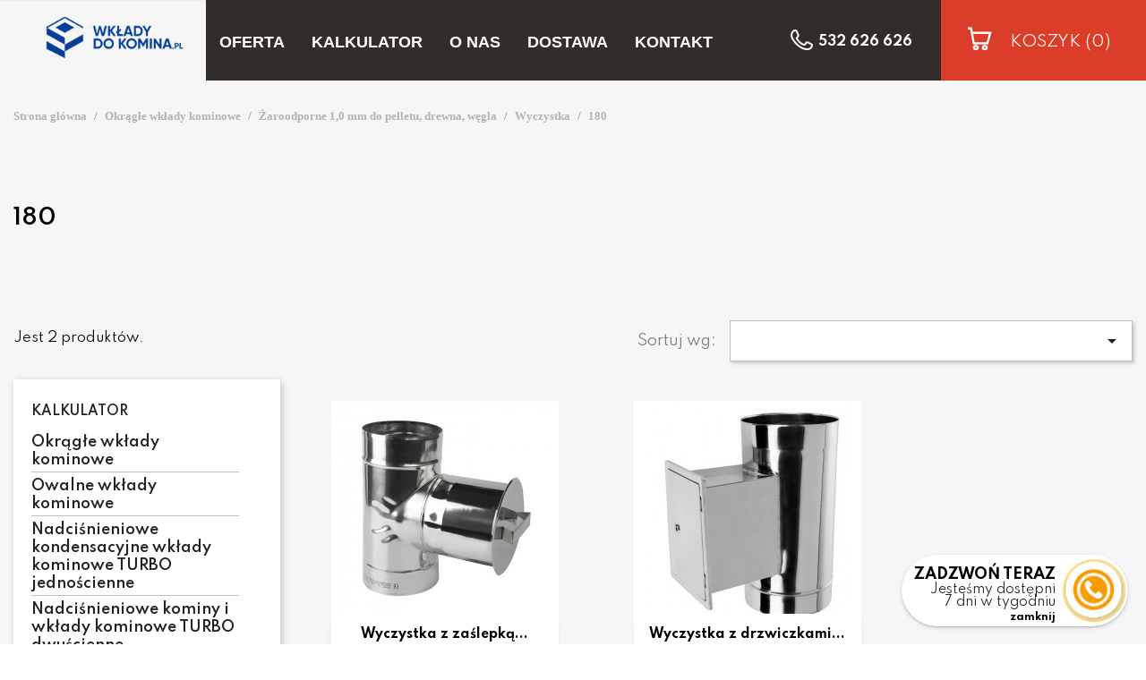

--- FILE ---
content_type: text/html; charset=utf-8
request_url: https://wkladydokomina.pl/wklady/180/516
body_size: 10683
content:
<!doctype html>
<html lang="pl">

  <head>
    
      
  <meta charset="utf-8">


  <meta http-equiv="x-ua-compatible" content="ie=edge">



  <title>180</title>
<script data-keepinline="true">
    var ajaxGetProductUrl = '//wkladydokomina.pl/module/cdc_googletagmanager/async?obj=cart-action';

/* datalayer */
dataLayer = [];
dataLayer.push({"pageCategory":"category","ecommerce":{"currencyCode":"PLN","impressions":[{"name":"Wyczystka z zaslepka Zaroodporna fi 180  gr. 1mm","id":"0","reference":"24564259","price":"270.52","brand":"Prodmax","category":"180","link":"wyczystka-z-zaslepka-zaroodporna-fi-180","price_tax_exc":"219.93","wholesale_price":"0","list":"category","position":1},{"name":"Wyczystka z drzwiczkami Zaroodporna fi 180 gr. 1mm","id":"0","reference":"24564286","price":"384.7","brand":"Prodmax","category":"180","link":"wyczystka-z-drzwiczkami-zaroodporna-fi-180","price_tax_exc":"312.76","wholesale_price":"0","list":"category","position":2}]}});
/* call to GTM Tag */
(function(w,d,s,l,i){w[l]=w[l]||[];w[l].push({'gtm.start':
new Date().getTime(),event:'gtm.js'});var f=d.getElementsByTagName(s)[0],
j=d.createElement(s),dl=l!='dataLayer'?'&l='+l:'';j.async=true;j.src=
'https://www.googletagmanager.com/gtm.js?id='+i+dl;f.parentNode.insertBefore(j,f);
})(window,document,'script','dataLayer','GTM-PXX3F74');

/* async call to avoid cache system for dynamic data */
dataLayer.push({
  'event': 'datalayer_ready'
});
</script>
  <meta name="description" content="">
  <meta name="keywords" content="">
        <link rel="canonical" href="https://wkladydokomina.pl/wklady/180/516">
    
                  <link rel="alternate" href="https://wkladydokomina.pl/wklady/180/516" hreflang="pl">
        



  <meta name="viewport" content="width=device-width, initial-scale=1">



  <link rel="icon" type="image/vnd.microsoft.icon" href="/img/favicon.ico?1625037486">
  <link rel="shortcut icon" type="image/x-icon" href="/img/favicon.ico?1625037486">



    <link rel="stylesheet" href="https://wkladydokomina.pl/themes/classic/assets/css/theme.css" type="text/css" media="all">
  <link rel="stylesheet" href="https://wkladydokomina.pl/modules/ps_facetedsearch/views/dist/front.css" type="text/css" media="all">
  <link rel="stylesheet" href="https://wkladydokomina.pl/modules/megaattributes/views/css/megaattr.css" type="text/css" media="all">
  <link rel="stylesheet" href="https://wkladydokomina.pl/modules/megaattributes/views/js/magnific-popup/magnific-popup.css" type="text/css" media="all">
  <link rel="stylesheet" href="https://wkladydokomina.pl/modules/leobootstrapmenu/views/css/megamenu.css" type="text/css" media="all">
  <link rel="stylesheet" href="https://wkladydokomina.pl/modules/leobootstrapmenu/views/css/leomenusidebar.css" type="text/css" media="all">
  <link rel="stylesheet" href="https://wkladydokomina.pl/modules/megacartnotification/views/css/megacart.css" type="text/css" media="all">
  <link rel="stylesheet" href="https://wkladydokomina.pl/js/jquery/ui/themes/base/minified/jquery-ui.min.css" type="text/css" media="all">
  <link rel="stylesheet" href="https://wkladydokomina.pl/js/jquery/ui/themes/base/minified/jquery.ui.theme.min.css" type="text/css" media="all">
  <link rel="stylesheet" href="https://wkladydokomina.pl/js/jquery/plugins/fancybox/jquery.fancybox.css" type="text/css" media="all">
  <link rel="stylesheet" href="https://wkladydokomina.pl/modules/ps_imageslider/css/homeslider.css" type="text/css" media="all">
  <link rel="stylesheet" href="https://wkladydokomina.pl/themes/classic/assets/css/custom.css" type="text/css" media="all">


  <link rel="stylesheet" href="https://wkladydokomina.pl/themes/classic/assets/fonts/stylesheet.css" type="text/css"/>
  <link rel="stylesheet" href="https://wkladydokomina.pl/themes/classic/assets/css/font-awesome.min.css" type="text/css"/>
  <link rel="preconnect" href="https://fonts.gstatic.com">
  <link href="https://fonts.googleapis.com/css2?family=Spartan:wght@300;400;600;700&display=swap" rel="stylesheet">  
  <script type='text/javascript' src='https://ajax.googleapis.com/ajax/libs/jquery/1.11.0/jquery.min.js?ver=1.11.0'></script>
 
  

  

  <script type="text/javascript">
        var combArray = null;
        var currentCombination = null;
        var prestashop = {"cart":{"products":[],"totals":{"total":{"type":"total","label":"Razem","amount":0,"value":"0,00\u00a0z\u0142"},"total_including_tax":{"type":"total","label":"Suma (brutto)","amount":0,"value":"0,00\u00a0z\u0142"},"total_excluding_tax":{"type":"total","label":"Suma (netto)","amount":0,"value":"0,00\u00a0z\u0142"}},"subtotals":{"products":{"type":"products","label":"Produkty","amount":0,"value":"0,00\u00a0z\u0142"},"discounts":null,"shipping":{"type":"shipping","label":"Wysy\u0142ka","amount":0,"value":"Za darmo!"},"tax":null},"products_count":0,"summary_string":"0 sztuk","vouchers":{"allowed":0,"added":[]},"discounts":[],"minimalPurchase":0,"minimalPurchaseRequired":""},"currency":{"name":"Z\u0142oty polski","iso_code":"PLN","iso_code_num":"985","sign":"z\u0142"},"customer":{"lastname":null,"firstname":null,"email":null,"birthday":null,"newsletter":null,"newsletter_date_add":null,"optin":null,"website":null,"company":null,"siret":null,"ape":null,"is_logged":false,"gender":{"type":null,"name":null},"addresses":[]},"language":{"name":"Polski (Polish)","iso_code":"pl","locale":"pl-PL","language_code":"pl","is_rtl":"0","date_format_lite":"Y-m-d","date_format_full":"Y-m-d H:i:s","id":1},"page":{"title":"","canonical":"https:\/\/wkladydokomina.pl\/wklady\/180\/516","meta":{"title":"180","description":"","keywords":"","robots":"index"},"page_name":"category","body_classes":{"lang-pl":true,"lang-rtl":false,"country-PL":true,"currency-PLN":true,"layout-full-width":true,"page-category":true,"tax-display-enabled":true,"category-id-516":true,"category-180":true,"category-id-parent-413":true,"category-depth-level-5":true},"admin_notifications":[]},"shop":{"name":"Wkladydokomina","logo":"\/img\/kominy-expert-logo-1625037486.jpg","stores_icon":"\/img\/logo_stores.png","favicon":"\/img\/favicon.ico"},"urls":{"base_url":"https:\/\/wkladydokomina.pl\/","current_url":"https:\/\/wkladydokomina.pl\/wklady\/180\/516","shop_domain_url":"https:\/\/wkladydokomina.pl","img_ps_url":"https:\/\/wkladydokomina.pl\/img\/","img_cat_url":"https:\/\/wkladydokomina.pl\/img\/c\/","img_lang_url":"https:\/\/wkladydokomina.pl\/img\/l\/","img_prod_url":"https:\/\/wkladydokomina.pl\/img\/p\/","img_manu_url":"https:\/\/wkladydokomina.pl\/img\/m\/","img_sup_url":"https:\/\/wkladydokomina.pl\/img\/su\/","img_ship_url":"https:\/\/wkladydokomina.pl\/img\/s\/","img_store_url":"https:\/\/wkladydokomina.pl\/img\/st\/","img_col_url":"https:\/\/wkladydokomina.pl\/img\/co\/","img_url":"https:\/\/wkladydokomina.pl\/themes\/classic\/assets\/img\/","css_url":"https:\/\/wkladydokomina.pl\/themes\/classic\/assets\/css\/","js_url":"https:\/\/wkladydokomina.pl\/themes\/classic\/assets\/js\/","pic_url":"https:\/\/wkladydokomina.pl\/upload\/","pages":{"address":"https:\/\/wkladydokomina.pl\/adres","addresses":"https:\/\/wkladydokomina.pl\/adresy","authentication":"https:\/\/wkladydokomina.pl\/logowanie","cart":"https:\/\/wkladydokomina.pl\/koszyk","category":"https:\/\/wkladydokomina.pl\/index.php?controller=category","cms":"https:\/\/wkladydokomina.pl\/index.php?controller=cms","contact":"https:\/\/wkladydokomina.pl\/kontakt","discount":"https:\/\/wkladydokomina.pl\/rabaty","guest_tracking":"https:\/\/wkladydokomina.pl\/sledzenie-zamowien-gosci","history":"https:\/\/wkladydokomina.pl\/historia-zamowien","identity":"https:\/\/wkladydokomina.pl\/dane-osobiste","index":"https:\/\/wkladydokomina.pl\/","my_account":"https:\/\/wkladydokomina.pl\/moje-konto","order_confirmation":"https:\/\/wkladydokomina.pl\/potwierdzenie-zamowienia","order_detail":"https:\/\/wkladydokomina.pl\/index.php?controller=order-detail","order_follow":"https:\/\/wkladydokomina.pl\/sledzenie-zamowienia","order":"https:\/\/wkladydokomina.pl\/zam\u00f3wienie","order_return":"https:\/\/wkladydokomina.pl\/index.php?controller=order-return","order_slip":"https:\/\/wkladydokomina.pl\/potwierdzenie-zwrotu","pagenotfound":"https:\/\/wkladydokomina.pl\/nie-znaleziono-strony","password":"https:\/\/wkladydokomina.pl\/odzyskiwanie-hasla","pdf_invoice":"https:\/\/wkladydokomina.pl\/index.php?controller=pdf-invoice","pdf_order_return":"https:\/\/wkladydokomina.pl\/index.php?controller=pdf-order-return","pdf_order_slip":"https:\/\/wkladydokomina.pl\/index.php?controller=pdf-order-slip","prices_drop":"https:\/\/wkladydokomina.pl\/promocje","product":"https:\/\/wkladydokomina.pl\/index.php?controller=product","search":"https:\/\/wkladydokomina.pl\/szukaj","sitemap":"https:\/\/wkladydokomina.pl\/Mapa strony","stores":"https:\/\/wkladydokomina.pl\/nasze-sklepy","supplier":"https:\/\/wkladydokomina.pl\/dostawcy","register":"https:\/\/wkladydokomina.pl\/logowanie?create_account=1","order_login":"https:\/\/wkladydokomina.pl\/zam\u00f3wienie?login=1"},"alternative_langs":{"pl":"https:\/\/wkladydokomina.pl\/wklady\/180\/516"},"theme_assets":"\/themes\/classic\/assets\/","actions":{"logout":"https:\/\/wkladydokomina.pl\/?mylogout="},"no_picture_image":{"bySize":{"small_default":{"url":"https:\/\/wkladydokomina.pl\/img\/p\/pl-default-small_default.jpg","width":98,"height":98},"cart_default":{"url":"https:\/\/wkladydokomina.pl\/img\/p\/pl-default-cart_default.jpg","width":125,"height":125},"konfigurator_default":{"url":"https:\/\/wkladydokomina.pl\/img\/p\/pl-default-konfigurator_default.jpg","width":225,"height":160},"home_default":{"url":"https:\/\/wkladydokomina.pl\/img\/p\/pl-default-home_default.jpg","width":250,"height":250},"medium_default":{"url":"https:\/\/wkladydokomina.pl\/img\/p\/pl-default-medium_default.jpg","width":452,"height":452},"large_default":{"url":"https:\/\/wkladydokomina.pl\/img\/p\/pl-default-large_default.jpg","width":800,"height":800}},"small":{"url":"https:\/\/wkladydokomina.pl\/img\/p\/pl-default-small_default.jpg","width":98,"height":98},"medium":{"url":"https:\/\/wkladydokomina.pl\/img\/p\/pl-default-home_default.jpg","width":250,"height":250},"large":{"url":"https:\/\/wkladydokomina.pl\/img\/p\/pl-default-large_default.jpg","width":800,"height":800},"legend":""}},"configuration":{"display_taxes_label":true,"display_prices_tax_incl":true,"is_catalog":false,"show_prices":true,"opt_in":{"partner":true},"quantity_discount":{"type":"discount","label":"Rabat"},"voucher_enabled":0,"return_enabled":0},"field_required":[],"breadcrumb":{"links":[{"title":"Strona g\u0142\u00f3wna","url":"https:\/\/wkladydokomina.pl\/"},{"title":"Okr\u0105g\u0142e wk\u0142ady kominowe","url":"https:\/\/wkladydokomina.pl\/wklady\/okragle-wklady-kominowe\/392"},{"title":"\u017baroodporne 1,0 mm do pelletu, drewna, w\u0119gla","url":"https:\/\/wkladydokomina.pl\/wklady\/zaroodporne-10-mm-do-pelletu-drewna-wegla\/410"},{"title":"Wyczystka","url":"https:\/\/wkladydokomina.pl\/wklady\/wyczystka\/413"},{"title":"180","url":"https:\/\/wkladydokomina.pl\/wklady\/180\/516"}],"count":5},"link":{"protocol_link":"https:\/\/","protocol_content":"https:\/\/"},"time":1768752569,"static_token":"1fbc128b203c6f9cb1d7c82e1eb10c29","token":"8ef9380130d509031563398451a6fa20"};
        var vm_ajax_path = "https:\/\/wkladydokomina.pl\/module\/megaattributes\/ajax?ajax=1";
      </script>




  <!-- emarketing start -->


<!-- emarketing end --><script type="text/javascript">
	
	var FancyboxI18nClose = "Zamknij";
	var FancyboxI18nNext = "Next";
	var FancyboxI18nPrev = "Previous";
	var current_link = "http://wkladydokomina.pl/";		
	var currentURL = window.location;
	currentURL = String(currentURL);
	currentURL = currentURL.replace("https://","").replace("http://","").replace("www.","").replace( /#\w*/, "" );
	current_link = current_link.replace("https://","").replace("http://","").replace("www.","");
	var text_warning_select_txt = "Please select One to remove?";
	var text_confirm_remove_txt = "Are you sure to remove footer row?";
	var close_bt_txt = "Zamknij";
	var list_menu = [];
	var list_menu_tmp = {};
	var list_tab = [];
	var isHomeMenu = 0;
	
</script>



    
	
	<!-- Google Tag Manager -->
	<script>(function(w,d,s,l,i){w[l]=w[l]||[];w[l].push({'gtm.start':
	new Date().getTime(),event:'gtm.js'});var f=d.getElementsByTagName(s)[0],
	j=d.createElement(s),dl=l!='dataLayer'?'&l='+l:'';j.async=true;j.src=
	'https://www.googletagmanager.com/gtm.js?id='+i+dl;f.parentNode.insertBefore(j,f);
	})(window,document,'script','dataLayer','GTM-PXX3F74');</script>
	<!-- End Google Tag Manager -->
	
	<meta name="google-site-verification" content="PLA8uWfHkf9odYQTkJcdHxRMAE6UFnkqeIY_zgHKCcM" />
  </head>

  <body id="category" class="lang-pl country-pl currency-pln layout-full-width page-category tax-display-enabled category-id-516 category-180 category-id-parent-413 category-depth-level-5">
  	
	<!-- Google Tag Manager (noscript) -->
	<noscript><iframe src="https://www.googletagmanager.com/ns.html?id=GTM-PXX3F74"
	height="0" width="0" style="display:none;visibility:hidden"></iframe></noscript>
	<!-- End Google Tag Manager (noscript) -->
	
<!-- End Google Tag Manager (noscript) -->
    
      <!-- Google Tag Manager (noscript) -->
<noscript><iframe src="https://www.googletagmanager.com/ns.html?id=GTM-PXX3F74"
height="0" width="0" style="display:none;visibility:hidden"></iframe></noscript>
<!-- End Google Tag Manager (noscript) -->

    

    <main>

      
              

      <header id="header" >
      	<div class="container-fluid">
      		<div class="row">
			        
			          
  <nav class="header-nav">
    <div class="container-fluid">

      <div class="row">
        <div>
	        <div class="col-md-2 hidden-sm-down" id="_desktop_logo">
	            	                <a href="https://wkladydokomina.pl/">
	                  <img class="logo img-responsive" src="/img/kominy-expert-logo-1625037486.jpg" alt="Wkladydokomina">
	                </a>
	            	        </div>
			

		  <div class="col-md-10 col-xs-12 flex-container text-right grayback">
		    	<nav data-megamenu-id="1" class="leo-megamenu cavas_menu navbar navbar-default enable-canvas " role="navigation">
			<!-- Brand and toggle get grouped for better mobile display -->
			<div class="navbar-header">
				<button type="button" class="navbar-toggler hidden-lg-up" data-toggle="collapse" data-target=".megamenu-off-canvas-1">
					&#9776;
				</button>
			</div>
			<!-- Collect the nav links, forms, and other content for toggling -->
						<div class="leo-top-menu collapse navbar-toggleable-md megamenu-off-canvas megamenu-off-canvas-1"><ul class="nav navbar-nav megamenu horizontal"><li class="nav-item parent dropdown    " ><a class="nav-link dropdown-toggle has-category" data-toggle="dropdown" href="https://wkladydokomina.pl/" target="_self"><span class="menu-title">Oferta</span></a><b class="caret"></b><div class="dropdown-menu level1" ><div class="dropdown-menu-inner"><div class="row"><div class="col-sm-12 mega-col" data-colwidth="12" data-type="menu" ><div class="inner"><ul><li class="nav-item   " ><a class="nav-link" href="https://wkladydokomina.pl/wklady/okragle-wklady-kominowe/392" target="_self"><span class="menu-title">Okrągłe wkłady kominowe</span></a></li><li class="nav-item   " ><a class="nav-link" href="https://wkladydokomina.pl/wklady/owalne-wklady-kominowe/406" target="_self"><span class="menu-title">Owalne wkłady kominowe</span></a></li><li class="nav-item   " ><a class="nav-link" href="https://wkladydokomina.pl/wklady/nadcisnieniowe-kondensacyjne-wklady-kominowe-turbo-jednoscienne/863" target="_self"><span class="menu-title">Wkłady kominowe nadciśnieniowe do kotłów gazowych jednościenne</span></a></li><li class="nav-item   " ><a class="nav-link" href="https://wkladydokomina.pl/wklady/nadcisnieniowe-kominy-i-wklady-kominowe-turbo-dwuscienne-koncentryczne/867" target="_self"><span class="menu-title">Wkłady kominowe nadciśnieniowe do kotłów gazowych powietrzno-spalinowe</span></a></li></ul></div></div></div></div></div></li><li class="nav-item   " ><a href="https://wkladydokomina.pl/wklady/kalkulator-/2" target="_self" class="nav-link has-category"><span class="menu-title">Kalkulator</span></a></li><li class="nav-item   " ><a href="https://wkladydokomina.pl/strona/6-o-nas" target="_self" class="nav-link has-category"><span class="menu-title">O nas</span></a></li><li class="nav-item   " ><a href="https://wkladydokomina.pl/strona/10-dostawa" target="_self" class="nav-link has-category"><span class="menu-title">Dostawa</span></a></li><li class="nav-item   " ><a href="https://wkladydokomina.pl/strona/12-kontakt" target="_self" class="nav-link has-category"><span class="menu-title">Kontakt</span></a></li></ul></div>
	</nav>
	<script type="text/javascript">
	// <![CDATA[				
			// var type="horizontal";
			// checkActiveLink();
			// checkTarget();
			list_menu_tmp.id = '1';
			list_menu_tmp.type = 'horizontal';
	// ]]>
	
									
				// offCanvas();
				// var show_cavas = 1;
				// console.log('testaaa');
				// console.log(show_cavas);
				list_menu_tmp.show_cavas =1;
			
		
				
		list_menu_tmp.list_tab = list_tab;
		list_menu.push(list_menu_tmp);
		list_menu_tmp = {};	
		list_tab = {};
		
	</script>
<div class="phonenumber">
	<a href="tel:532626626">532 626 626</a>
</div>
<div class="blockcart cart-preview dropdown js-dropdown" data-refresh-url="//wkladydokomina.pl/module/ps_shoppingcart/ajax">
  <div class="header">
    <a rel="nofollow" href="//wkladydokomina.pl/koszyk?action=show">
        <span class="hidden-sm-down">Koszyk</span>
        <span class="cart-products-count">(0)</span>
    </a>
  </div>
  <div class="body dropdown-menu">
    <ul>
          </ul>
	<div class="price_content">
		
		<div class="cart-subtotals">
		  						<div class="products price_inline">
			  <span class="label">Produkty</span>
			  <span class="value">0,00 zł</span>
			</div>
					  						<div class=" price_inline">
			  <span class="label"></span>
			  <span class="value"></span>
			</div>
					  					  						<div class=" price_inline">
			  <span class="label"></span>
			  <span class="value"></span>
			</div>
					  		</div>
		
		<div class="cart-total price_inline">
		  <span class="label">Razem</span>
		  <span class="value">0,00 zł</span>
		</div>
    </div>
	<div class="checkout">
		<a href="//wkladydokomina.pl/koszyk?action=show" class="btn btn-primary">ZAMÓWIENIE</a>
	</div>
  </div>
</div>

 
		  </div>

        </div>
        <div class="hidden-md-up text-sm-center mobile">
          <div class="float-xs-left" id="menu-icon">
            <i class="material-icons d-inline">&#xE5D2;</i>
          </div>
          <div class="float-xs-right" id="_mobile_cart"></div>
          <div class="float-xs-right" id="_mobile_user_info"></div>
          <div class="top-logo" id="_mobile_logo"></div>
          <div class="clearfix"></div>
        </div>
      </div>
    </div>
  </nav>

 



			        
        	</div>
        	<div class="row">
				    
        	</div>
        </div>
      </header>
      <section id="wrapper">
      
        
<aside id="notifications">
  <div class="container">
    
    
    
      </div>
</aside>
      
      	
	       

        
	      	
	      	
	     

			 
		    
	      	<div class="container-fluid">
	      		<div class="row">
	      			<div class="col-md-12 no-padding">
				        <div class="container">
						      
					            <nav data-depth="5" class="breadcrumb">
  <ol itemscope itemtype="http://schema.org/BreadcrumbList">
    
              
          <li itemprop="itemListElement" itemscope itemtype="http://schema.org/ListItem">
            <a itemprop="item" href="https://wkladydokomina.pl/">
              <span itemprop="name">Strona główna</span>
            </a>
            <meta itemprop="position" content="1">
          </li>
        
              
          <li itemprop="itemListElement" itemscope itemtype="http://schema.org/ListItem">
            <a itemprop="item" href="https://wkladydokomina.pl/wklady/okragle-wklady-kominowe/392">
              <span itemprop="name">Okrągłe wkłady kominowe</span>
            </a>
            <meta itemprop="position" content="2">
          </li>
        
              
          <li itemprop="itemListElement" itemscope itemtype="http://schema.org/ListItem">
            <a itemprop="item" href="https://wkladydokomina.pl/wklady/zaroodporne-10-mm-do-pelletu-drewna-wegla/410">
              <span itemprop="name">Żaroodporne 1,0 mm do pelletu, drewna, węgla</span>
            </a>
            <meta itemprop="position" content="3">
          </li>
        
              
          <li itemprop="itemListElement" itemscope itemtype="http://schema.org/ListItem">
            <a itemprop="item" href="https://wkladydokomina.pl/wklady/wyczystka/413">
              <span itemprop="name">Wyczystka</span>
            </a>
            <meta itemprop="position" content="4">
          </li>
        
              
          <li itemprop="itemListElement" itemscope itemtype="http://schema.org/ListItem">
            <a itemprop="item" href="https://wkladydokomina.pl/wklady/180/516">
              <span itemprop="name">180</span>
            </a>
            <meta itemprop="position" content="5">
          </li>
        
          
  </ol>
</nav>
					          



				
				          
  <div id="content-wrapper">
    
    

  <section id="main">

    

<div class="col-md-12 no-padding category-cover">  
	<div class="container no-padding">
		<div class="row">   
			<div class="col-md-12">  



			    <div class="block-category card card-block">
		 
			    
		 
		 	
			 				 		<br /><br />
	
		<span><h2>180</h2></span>
			    </div>
	    	</div>
    	</div>
    </div>
</div>    


<div class="col-md-12 no-padding">
		    			<div class="container">
				<div class="row wkladykominoweopis">
					<div class="col-md-12">
											</div>
			    </div>
			</div>	
				<div class="container no-padding">
			<div class="col-md-12 no-padding">
				
 
		        		<!-- Subcategories -->
		<div id="subcategories">
			<ul class="clearfix">
						</ul>
		</div>
		        		
	
		
		    <section id="products">
	      	        <div>
	          
	            <div id="js-product-list-top" class="row products-selection">
  <div class="col-md-6 hidden-sm-down total-products">
     
          <p>Jest 2 produktów.</p>
          </div>
  <div class="col-md-6">
    <div class="row sort-by-row">
	   
      
        <span class="col-sm-3 col-md-3 hidden-sm-down sort-by">Sortuj wg:</span>
<div class="col-sm-12 col-xs-12 col-md-9 products-sort-order dropdown">
  <button
    class="btn-unstyle select-title"
    rel="nofollow"
    data-toggle="dropdown"
    aria-haspopup="true"
    aria-expanded="false">
        <i class="material-icons float-xs-right">&#xE5C5;</i>
  </button>
  <div class="dropdown-menu">
          <a
        rel="nofollow"
        href="https://wkladydokomina.pl/wklady/180/516?order=product.position.asc"
        class="select-list js-search-link"
      >
        Dostępne
      </a>
          <a
        rel="nofollow"
        href="https://wkladydokomina.pl/wklady/180/516?order=product.name.asc"
        class="select-list js-search-link"
      >
        Nazwa, A do Z
      </a>
          <a
        rel="nofollow"
        href="https://wkladydokomina.pl/wklady/180/516?order=product.name.desc"
        class="select-list js-search-link"
      >
        Nazwa, Z do A
      </a>
          <a
        rel="nofollow"
        href="https://wkladydokomina.pl/wklady/180/516?order=product.price.asc"
        class="select-list js-search-link"
      >
        Cena, rosnąco
      </a>
          <a
        rel="nofollow"
        href="https://wkladydokomina.pl/wklady/180/516?order=product.price.desc"
        class="select-list js-search-link"
      >
        Cena, malejąco
      </a>
      </div>
</div>
      
	            </div>
  </div>
   
  <div class="col-sm-12 hidden-md-up text-sm-center showing">
    Pokazano 1-2 z 2 pozycji
  </div>
  </div>
	          
	        </div>
	
	        
	          <div id="" class="hidden-sm-down">
	            <section id="js-active-search-filters" class="hide">
  
    <p class="h6 hidden-xs-up">Aktywne filtry</p>
  

  </section>

	          </div>
	        
	
	        <div>
	          
	             
	            
				          
				            <div id="left-column" class="col-xs-12 col-sm-4 col-md-3">
				              				                <div id="search_filters_wrapper" class="hidden-sm-down">
  <div id="search_filter_controls" class="hidden-md-up">
      <span id="_mobile_search_filters_clear_all"></span>
      <button class="btn btn-secondary ok">
        <i class="material-icons rtl-no-flip">&#xE876;</i>
        Tak
      </button>
  </div>
  
</div>


<div class="block-categories hidden-sm-down">
  <ul class="category-top-menu">
    <li><a class="text-uppercase h6" href="https://wkladydokomina.pl/wklady/kalkulator-/2">Kalkulator</a></li>
    <li>
  <ul class="category-sub-menu"><li data-depth="0"><a href="https://wkladydokomina.pl/wklady/okragle-wklady-kominowe/392">Okrągłe wkłady kominowe</a></li><li data-depth="0"><a href="https://wkladydokomina.pl/wklady/owalne-wklady-kominowe/406">Owalne wkłady kominowe</a></li><li data-depth="0"><a href="https://wkladydokomina.pl/wklady/nadcisnieniowe-kondensacyjne-wklady-kominowe-turbo-jednoscienne/863">Nadciśnieniowe kondensacyjne wkłady kominowe TURBO jednościenne</a></li><li data-depth="0"><a href="https://wkladydokomina.pl/wklady/nadcisnieniowe-kominy-i-wklady-kominowe-turbo-dwuscienne-koncentryczne/867">Nadciśnieniowe kominy i wkłady kominowe TURBO dwuścienne koncentryczne</a></li><li data-depth="0"><a href="https://wkladydokomina.pl/wklady/nasady-kominowe-i-przedluzenia-komina/866">Nasady kominowe i przedłużenia komina</a></li><li data-depth="0"><a href="https://wkladydokomina.pl/wklady/czarne-przylacza-kominowe-kominkowe/868">Czarne przyłącza kominowe kominkowe</a></li><li data-depth="0"><a href="https://wkladydokomina.pl/wklady/zestawy-kominowe-promocyjne/1212">Zestawy kominowe promocyjne</a></li></ul></li>
  </ul>
</div>

				              				            </div>
				          
	            
	             

 
<div id="js-product-list">
  <div class="products row">
          
        
  <article class="product-miniature js-product-miniature" data-id-product="332" data-id-product-attribute="0" itemscope itemtype="http://schema.org/Product">
    <div class="thumbnail-container">
      
                  <a href="https://wkladydokomina.pl/180/332-wyczystka-z-zaslepka-zaroodporna-fi-180.html" class="thumbnail product-thumbnail">
            <img
              src="https://wkladydokomina.pl/2438-home_default/wyczystka-z-zaslepka-zaroodporna-fi-180.jpg"
              alt="Wyczystka z zaślepką..."
              data-full-size-image-url="https://wkladydokomina.pl/2438-large_default/wyczystka-z-zaslepka-zaroodporna-fi-180.jpg"
            />
          </a>
              

      <div class="product-description">
        
                      <h2 class="h3 product-title" itemprop="name"><a href="https://wkladydokomina.pl/180/332-wyczystka-z-zaslepka-zaroodporna-fi-180.html">Wyczystka z zaślepką...</a></h2>
                  

        
                      <div class="product-price-and-shipping">
              
              

              <span class="sr-only">Cena</span>
              <span itemprop="price" class="price">270,52 zł</span>

              

              
            </div>
                    
<form action="https://wkladydokomina.pl/koszyk" method="post" class="add-to-cart-or-refresh">
  <input type="hidden" name="token" value="1fbc128b203c6f9cb1d7c82e1eb10c29">
  <input type="hidden" name="id_product" value="332" class="product_page_product_id">
  <input type="hidden" name="qty" value="1">
  <button class="btn btn-primary add-to-cart" data-button-action="add-to-cart" type="submit">
    <i class="material-icons shopping-cart"></i>
    Dodaj do koszyka
  </button>
</form>
          
          
        

        
          
        
      </div>

      <!-- @todo: use include file='catalog/_partials/product-flags.tpl'} -->
      
        <ul class="product-flags">
                  </ul>
      

      <div class="highlighted-informations no-variants hidden-sm-down">
        
          <a class="quick-view" href="#" data-link-action="quickview">
            <i class="material-icons search">&#xE8B6;</i> Szybki podgląd
          </a>
        

        
                  
      </div>
    </div>
  </article>

      
          
        
  <article class="product-miniature js-product-miniature" data-id-product="344" data-id-product-attribute="0" itemscope itemtype="http://schema.org/Product">
    <div class="thumbnail-container">
      
                  <a href="https://wkladydokomina.pl/180/344-wyczystka-z-drzwiczkami-zaroodporna-fi-180.html" class="thumbnail product-thumbnail">
            <img
              src="https://wkladydokomina.pl/342-home_default/wyczystka-z-drzwiczkami-zaroodporna-fi-180.jpg"
              alt="Wyczystka z drzwiczkami..."
              data-full-size-image-url="https://wkladydokomina.pl/342-large_default/wyczystka-z-drzwiczkami-zaroodporna-fi-180.jpg"
            />
          </a>
              

      <div class="product-description">
        
                      <h2 class="h3 product-title" itemprop="name"><a href="https://wkladydokomina.pl/180/344-wyczystka-z-drzwiczkami-zaroodporna-fi-180.html">Wyczystka z drzwiczkami...</a></h2>
                  

        
                      <div class="product-price-and-shipping">
              
              

              <span class="sr-only">Cena</span>
              <span itemprop="price" class="price">384,70 zł</span>

              

              
            </div>
                    
<form action="https://wkladydokomina.pl/koszyk" method="post" class="add-to-cart-or-refresh">
  <input type="hidden" name="token" value="1fbc128b203c6f9cb1d7c82e1eb10c29">
  <input type="hidden" name="id_product" value="344" class="product_page_product_id">
  <input type="hidden" name="qty" value="1">
  <button class="btn btn-primary add-to-cart" data-button-action="add-to-cart" type="submit">
    <i class="material-icons shopping-cart"></i>
    Dodaj do koszyka
  </button>
</form>
          
          
        

        
          
        
      </div>

      <!-- @todo: use include file='catalog/_partials/product-flags.tpl'} -->
      
        <ul class="product-flags">
                  </ul>
      

      <div class="highlighted-informations no-variants hidden-sm-down">
        
          <a class="quick-view" href="#" data-link-action="quickview">
            <i class="material-icons search">&#xE8B6;</i> Szybki podgląd
          </a>
        

        
                  
      </div>
    </div>
  </article>

      
      </div>

  
    <nav class="pagination">
  <div class="col-md-4">
    
      Pokazano 1-2 z 2 pozycji
    
  </div>

  <div class="col-md-6 offset-md-2 pr-0">
    
         
  </div>

</nav>
  

  <div class="hidden-md-up text-xs-right up">
    <a href="#header" class="btn btn-secondary">
      Powrót do góry
      <i class="material-icons">&#xE316;</i>
    </a>
  </div>
</div>
	            	          
	        </div>
	
	        <div id="js-product-list-bottom">
	          
	            <div id="js-product-list-bottom"></div>
	          
	        </div>
	
	      	    </section>
	  </section>
		

    
  </div>

				
				
				
				
				          
				          
				        </div>
		    			<div class="container">
				<div class="row wkladykominoweopis">
					<div class="col-md-12">
						
					</div>
			    </div>
			</div>	
				      			</div>	      			
	      		</div>
	      	</div>
	      	
	      		      		      	<div class="container-fluid">
	      		<div class="row dodatkoweinfo">
				      			<div class="col-md-4 no-padding dodatkowe1">
									<a href="https://wkladydokomina.pl/1201-elementy-wkladow-kominowych">
										<img src="https://wkladydokomina.pl/themes/classic/wkladydokomina/but1.jpg">
									</a>	
				      			</div>	 
				      			<div class="col-md-8 no-padding dodatkowe2">
									<a href="https://wkladydokomina.pl/strona/10-dostawa">
										<img src="https://wkladydokomina.pl/themes/classic/wkladydokomina/but2.jpg">
									</a>	
				      			</div> 			
     			
	      		</div>
	      	</div>	
	      	<div class="container-fluid">
	      		<div class="row opinie">
	      			<div class="col-md-12 no-padding">
				        <div class="container">
				      		<div class="row">
				      			<div class="col-md-12 no-padding">
									<div class="col-xs-12 col-lg-12 col-md-12 col-sm-12">
	<div class="testimonials_container">
		<div class="title_txt">Opinie klientów</div>
		<div class="block-content pos_content">
			<div class="testimonialsSlide">
			  														<div class="item-testimonials">
						
						<div class="item">
							<div class="content_author">
								<div class="content_test">
									<p class="des_namepost"><span>Paweł, Katowice </span></p>	
								</div>							
							</div>
							<div class="des_testimonial">Polecam wszystkim ten sklep. Szybko, sprawnie i profesjonalnie. </div>						

						</div> 
										</div>
												  														<div class="item-testimonials">
						
						<div class="item">
							<div class="content_author">
								<div class="content_test">
									<p class="des_namepost"><span>Marcin, Poznań</span></p>	
								</div>							
							</div>
							<div class="des_testimonial">Rzetelne, profesjonalne podejście do klienta. Szybka realizacja elementów na zamówienie indywidulane. Polecam ten sklep. </div>						

						</div> 
										</div>
												  														<div class="item-testimonials">
						
						<div class="item">
							<div class="content_author">
								<div class="content_test">
									<p class="des_namepost"><span>Rafał, Toruń </span></p>	
								</div>							
							</div>
							<div class="des_testimonial">Fachowa obsługa, szybka wysyłka. Produkty wysokiej jakości. Serdecznie polecam i zachęcam do korzystania z usług tego sklepu. </div>						

						</div> 
										</div>
												  														<div class="item-testimonials">
						
						<div class="item">
							<div class="content_author">
								<div class="content_test">
									<p class="des_namepost"><span>Tomasz, Lublin </span></p>	
								</div>							
							</div>
							<div class="des_testimonial">Sklep godny polecenia. Rewelacyjna obsługa klienta - wykryli błąd w zamówieniu, dzięki temu otrzymałem produkty idealne do mojego systemu ogrzewania bez konieczności przeróbek, czy wymiany towaru</div>						

						</div> 
										</div>
												  														<div class="item-testimonials">
						
						<div class="item">
							<div class="content_author">
								<div class="content_test">
									<p class="des_namepost"><span>Grzegorz, Gdańsk</span></p>	
								</div>							
							</div>
							<div class="des_testimonial">Miła i profesjonalna obsługa. Towar zgodny z opisem. Polecam </div>						

						</div> 
										</div>
												  														<div class="item-testimonials">
						
						<div class="item">
							<div class="content_author">
								<div class="content_test">
									<p class="des_namepost"><span>Magda, Opole </span></p>	
								</div>							
							</div>
							<div class="des_testimonial">Szeroki wybór produktów. Bardzo pomocne doradztwo techniczne. Ekspresowa wysyłka. </div>						

						</div> 
										</div>
												  														<div class="item-testimonials">
						
						<div class="item">
							<div class="content_author">
								<div class="content_test">
									<p class="des_namepost"><span>Darek, Kraków</span></p>	
								</div>							
							</div>
							<div class="des_testimonial">Świetna obsługa. Towar najwyższej jakości - potwierdzony certyfikatami. Produkty solidnie zapakowane. Polecam </div>						

						</div> 
										</div>
												  														<div class="item-testimonials">
						
						<div class="item">
							<div class="content_author">
								<div class="content_test">
									<p class="des_namepost"><span>Alicja, Olsztyn </span></p>	
								</div>							
							</div>
							<div class="des_testimonial">Uczciwa, solidna i godna polecenia firma. Obsługa bardzo pomocna w kwestii doboru odpowiednich elementów </div>						

						</div> 
										</div>
												  														<div class="item-testimonials">
						
						<div class="item">
							<div class="content_author">
								<div class="content_test">
									<p class="des_namepost"><span>Bartek, Rzeszów </span></p>	
								</div>							
							</div>
							<div class="des_testimonial">Szybka realizacja zamówienia. Dobry kontakt z obsługą sklepu. Polecam sprzedawcę </div>						

						</div> 
										</div>
												  														<div class="item-testimonials">
						
						<div class="item">
							<div class="content_author">
								<div class="content_test">
									<p class="des_namepost"><span>Jarek, Wrocław  </span></p>	
								</div>							
							</div>
							<div class="des_testimonial">. Fantastyczny sklep. Doradcy bardzo życzliwi, z ogromną wiedzą techniczną. Certyfikowane produkty najwyższej jakości. </div>						

						</div> 
										</div>
												  														<div class="item-testimonials">
						
						<div class="item">
							<div class="content_author">
								<div class="content_test">
									<p class="des_namepost"><span>Jerzy, Szczecin </span></p>	
								</div>							
							</div>
							<div class="des_testimonial">Profesjonalna obsługa. Szybka dostawa produktów o wysokiej jakości. </div>						

						</div> 
										</div>
												  														<div class="item-testimonials">
						
						<div class="item">
							<div class="content_author">
								<div class="content_test">
									<p class="des_namepost"><span>Maciej, Warszawa </span></p>	
								</div>							
							</div>
							<div class="des_testimonial">Obsługa na bardzo wysokim poziomie. Elementy solidnie wykonane, zgodne ze zdjęciami i opisem na sklepie. Polecam firmę.</div>						

						</div> 
										</div>
												  														<div class="item-testimonials">
						
						<div class="item">
							<div class="content_author">
								<div class="content_test">
									<p class="des_namepost"><span>Ela, Zielona Góra </span></p>	
								</div>							
							</div>
							<div class="des_testimonial">Wspaniała obsługa. Produkty zgodne z opisem. Bardzo polecam ten sklep. </div>						

						</div> 
										</div>
												  			</div>
		</div>
	</div>
</div>

				      			</div>	      			
				      		</div>
				      	</div>
	      			</div>	      			
	      		</div>
	      	</div>	      	
	      	
	      	
      
      
      </section>      
      <footer id="footer">
        
          <div class="footer-container">
  <div class="container">
  	<div class="row nasidostawcy">
  		<div class="col-md-12 text-center">	
  			<h3>JESTEŚMY OFICJALNYMI DYSTRYBUTORAMI</h4>
			<img src="https://wkladydokomina.pl/themes/classic/wkladydokomina/nasi-dostawcy.jpg">
  		</div>
	</div>
  </div>
</div>
</div>
</div>
<div class="container">
    <div class="row">
      
        <div class="col-md-6 links">
  <div class="row">
      <div class="col-md-6 wrapper">
      <p class="h3 hidden-sm-down">Produkty</p>
            <div class="title clearfix hidden-md-up" data-target="#footer_sub_menu_38267" data-toggle="collapse">
        <span class="h3">Produkty</span>
        <span class="float-xs-right">
          <span class="navbar-toggler collapse-icons">
            <i class="material-icons add">&#xE313;</i>
            <i class="material-icons remove">&#xE316;</i>
          </span>
        </span>
      </div>
      <ul id="footer_sub_menu_38267" class="collapse">
                  <li>
            <a
                id="link-product-page-prices-drop-1"
                class="cms-page-link"
                href="https://wkladydokomina.pl/promocje"
                title="Our special products"
                            >
              Promocje
            </a>
          </li>
                  <li>
            <a
                id="link-product-page-new-products-1"
                class="cms-page-link"
                href="https://wkladydokomina.pl/nowe-produkty"
                title="Nasze nowe produkty"
                            >
              Nowe produkty
            </a>
          </li>
                  <li>
            <a
                id="link-product-page-best-sales-1"
                class="cms-page-link"
                href="https://wkladydokomina.pl/najczesciej-kupowane"
                title="Nasze najlepiej sprzedające się produkty"
                            >
              Najczęściej kupowane
            </a>
          </li>
              </ul>
    </div>
      <div class="col-md-6 wrapper">
      <p class="h3 hidden-sm-down">Nasza firma</p>
            <div class="title clearfix hidden-md-up" data-target="#footer_sub_menu_75588" data-toggle="collapse">
        <span class="h3">Nasza firma</span>
        <span class="float-xs-right">
          <span class="navbar-toggler collapse-icons">
            <i class="material-icons add">&#xE313;</i>
            <i class="material-icons remove">&#xE316;</i>
          </span>
        </span>
      </div>
      <ul id="footer_sub_menu_75588" class="collapse">
                  <li>
            <a
                id="link-custom-page-regulamin-2"
                class="custom-page-link"
                href="https://wkladydokomina.pl/strona/9-regulamin"
                title=""
                            >
              Regulamin
            </a>
          </li>
                  <li>
            <a
                id="link-custom-page-kontakt-2"
                class="custom-page-link"
                href="https://wkladydokomina.pl/strona/12-kontakt"
                title=""
                            >
              Kontakt
            </a>
          </li>
              </ul>
    </div>
    </div>
</div>
<div id="block_myaccount_infos" class="col-md-3 links wrapper">
  <p class="h3 myaccount-title hidden-sm-down">
   
      Twoje konto

  </p>
  <div class="title clearfix hidden-md-up" data-target="#footer_account_list" data-toggle="collapse">
    <span class="h3">Twoje konto</span>
    <span class="float-xs-right">
      <span class="navbar-toggler collapse-icons">
        <i class="material-icons add">&#xE313;</i>
        <i class="material-icons remove">&#xE316;</i>
      </span>
    </span>
  </div>
  <ul class="account-list collapse" id="footer_account_list">
            <li>
          <a href="https://wkladydokomina.pl/dane-osobiste" title="Dane osobowe" rel="nofollow">
            Dane osobowe
          </a>
        </li>
            <li>
          <a href="https://wkladydokomina.pl/historia-zamowien" title="Zamówienia" rel="nofollow">
            Zamówienia
          </a>
        </li>
            <li>
          <a href="https://wkladydokomina.pl/potwierdzenie-zwrotu" title="Moje pokwitowania - korekty płatności" rel="nofollow">
            Moje pokwitowania - korekty płatności
          </a>
        </li>
            <li>
          <a href="https://wkladydokomina.pl/adresy" title="Adresy" rel="nofollow">
            Adresy
          </a>
        </li>
        
	</ul>
</div>
<div class="block-contact col-md-3 links wrapper">
  <div class="hidden-sm-down">
    <p class="h4 text-uppercase block-contact-title">Informacja o sklepie</p>
      Wkladydokomina<br />ul. Kossaka 15/1.4<br />83-000 Pruszcz Gdański<br />Polska
              <br>
                Tel.: <span>+48 532 626 626</span>
                          <br>
                E-mail: <a href="mailto:biuro@wkladydokomina.pl" class="dropdown">biuro@wkladydokomina.pl</a>
        </div>
  <div class="hidden-md-up">
    <div class="title">
      <a class="h3" href="https://wkladydokomina.pl/nasze-sklepy">Informacja o sklepie</a>
    </div>
  </div>
</div>

      
    </div>
</div>
 <div class="footer-container1">
  <div class="container">  

		    <div class="row">
		      <div class="col-md-10 footermenu text-left">            
		        <p class="text-sm-left prawaautorskie">
		         Wszelkie Prawa Zastrzeżone wkladydokomina.pl 2021
		        </p>
		      </div>
		      <div class="col-md-2 text-center"> 
		        <p class="text-sm-right realizacja">
		         <a href="https://www.virtualmedia.pl" target="_blank"><img src="https://wkladydokomina.pl/themes/classic/wkladydokomina/virtualmedia.png"></a>
		        </p>
		      </div>
		    </div>
	</div>
</div> 

        
      </footer>
      
    </main>
    
    
        <script type="text/javascript" src="https://wkladydokomina.pl/themes/core.js" ></script>
  <script type="text/javascript" src="https://wkladydokomina.pl/themes/classic/assets/js/theme.js" ></script>
  <script type="text/javascript" src="https://wkladydokomina.pl/modules/megaattributes/views/js/megaattr.js" ></script>
  <script type="text/javascript" src="https://wkladydokomina.pl/modules/megaattributes/views/js/magnific-popup/magnific-popup.min.js" ></script>
  <script type="text/javascript" src="https://wkladydokomina.pl/modules/cdc_googletagmanager/views/js/ajaxcart.js" ></script>
  <script type="text/javascript" src="https://wkladydokomina.pl/modules/megacartnotification/views/js/megacart.js" ></script>
  <script type="text/javascript" src="https://wkladydokomina.pl/js/jquery/ui/jquery-ui.min.js" ></script>
  <script type="text/javascript" src="https://wkladydokomina.pl/js/jquery/plugins/fancybox/jquery.fancybox.js" ></script>
  <script type="text/javascript" src="https://wkladydokomina.pl/modules/ps_facetedsearch/views/dist/front.js" ></script>
  <script type="text/javascript" src="https://wkladydokomina.pl/modules/ps_imageslider/js/responsiveslides.min.js" ></script>
  <script type="text/javascript" src="https://wkladydokomina.pl/modules/ps_imageslider/js/homeslider.js" ></script>
  <script type="text/javascript" src="https://wkladydokomina.pl/modules/ps_searchbar/ps_searchbar.js" ></script>
  <script type="text/javascript" src="https://wkladydokomina.pl/themes/classic/modules/ps_shoppingcart/ps_shoppingcart.js" ></script>
  <script type="text/javascript" src="https://wkladydokomina.pl/modules/leobootstrapmenu/views/js/leobootstrapmenu.js" ></script>
  <script type="text/javascript" src="https://wkladydokomina.pl/themes/classic/assets/js/custom.js" ></script>



    
    
      
    

<div class="back-top"><a href= "#" class="back-top-button"></a></div>
<!--<div class="phone-top" style="top:350px;"><a href="tel:532626626"><img src="https://wkladydokomina.pl/themes/classic/wkladydokomina/phone.png"></a></div>-->
 <script type="text/javascript">
 $(document).ready(function() {
	//Function to animate slider captions 
	function doAnimations( elems ) {
		//Cache the animationend event in a variable
		var animEndEv = 'webkitAnimationEnd animationend';
		
		elems.each(function () {
			var $this = $(this),
				$animationType = $this.data('animation');
			$this.addClass($animationType).one(animEndEv, function () {
				$this.removeClass($animationType);
			});
		});
	}
	//Variables on page load 
	var $myCarousel = $('.ma-nivoslider'),
		$firstAnimatingElems = $myCarousel.find('.nivo-caption').find("[data-animation ^= 'animated']");
	//Animate captions in first slide on page load 
	doAnimations($firstAnimatingElems);

    $("a#dostawaprodukt").on("click", function(e) {
        e.preventDefault();
        $(this).simplePopup({ type: "html", htmlSelector: "#popupdostawa" , width: "560px"});
    });


    $('a.alltestimoninal')
            .attr('rel', 'media-gallery')
            .fancybox({
                openEffect : 'none',
                closeEffect : 'none',
                prevEffect : 'none',
                nextEffect : 'none',
                arrows : false,
                helpers : {
                    media : {},
                    buttons : {}
                }
            });


	var testi = $(".testimonialsSlide");
		testi.owlCarousel({
		items : 1,
		itemsDesktop : [1199,1],
		itemsDesktopSmall : [991,1],
		itemsTablet: [767,1],
		itemsMobile : [479,1],
		autoPlay : true,
		stopOnHover: true,
		slideSpeed : 1000,
		addClassActive: true,
		scrollPerPage: true,
		navigation :true,
		pagination : true,
	});

});
</script>

<div class="phone-call">
	<span>
		<span>Zadzwoń teraz</span>
		<span>Jesteśmy dostępni</span>
		<span>7 dni w tygodniu</span>
		<span><a href="javascript:void(0)" onclick="$('.phone-call').css('display','none');">zamknij</a></span>
	</span>
	<span><a href="tel:532626626"><img src="https://wkladydokomina.pl/themes/classic/wkladydokomina/phone2.png" width="75" alt="Zadzwon teraz" title="Zadzwon teraz"></a></span>
	
</div>

</body>
</html>

--- FILE ---
content_type: text/css
request_url: https://wkladydokomina.pl/modules/leobootstrapmenu/views/css/megamenu.css
body_size: 3314
content:
/* MEGAMENU STYLE */
#header .header-top{
  padding-bottom: 0px;
}
#header .header-top .position-static .header-logo{
  padding-bottom: 30px;
}
.leo-top-menu .navbar-nav .nav-item + .nav-item{
  margin-left: 0;
}

#header .header-top .position-static{
  padding-top: 40px;
}
#header .header-top{
  position: relative;
  background: -webkit-gradient(linear,left top,left bottom,color-stop(50%,#3d3d3d),color-stop(50%,#3d3d3d),color-stop(50%,#212121));
  background: -webkit-linear-gradient(top,#3d3d3d,#212121);
  background: -moz-linear-gradient(top,#3d3d3d,#212121);
  background: -ms-linear-gradient(top,#3d3d3d,#212121);
  background: -o-linear-gradient(top,#3d3d3d,#212121);
}
.topbar {
    min-height: 50px;
    border-bottom: #ebebeb 2px solid;
}
#header .header-nav {
    border-bottom: 2px solid transparent;
    max-height: 100px;
    margin-bottom: 30px;
}
.bottomnav{
	padding: 30px 0px;
}
@media (max-width: 991px){
	#header .header-top{
		background: transparent;
	}
}
.header-top .leo-top-menu .megamenu .has-category{
	padding: 9px 30px;
	line-height: 22px;
}

#header .header-top .leo-top-menu .horizontal li a{
   color: #fff;
   font-size: 12px;
}
#header .header-top .leo-top-menu .horizontal li a:hover{
   background: #3f3f3f;
}

#header .header-top .leo-top-menu .horizontal li a .menu-title{
   font-size: 12px;
   font-weight: 300;
   
}
#header .header-top .leo-top-menu .horizontal .widget-inner li a{
	color: #7c7c7c;
}
#header .header-top .leo-top-menu .horizontal .dropdown-menu-inner li a span:hover{
	color: #fff;
}

#header .header-top .leo-top-menu .horizontal .widget-inner li a:hover{
	color: #fff;
}

#header .header-top .leo-top-menu .leo-widget .title_block{
	font-size: 13px;
	color: #dedede;
	padding-bottom: 16px;
}

#header .header-top .leo-top-menu .horizontal .product-title a{
  font-weight: normal;
  color: #7c7c7c;
  text-transform: none;
}
#header .header-top .leo-top-menu .horizontal .product-title{
	text-align: left;
}
#header .header-top .leo-top-menu .horizontal .product-title a:hover{
  color: #fff;
}
#header .header-top .leo-top-menu .horizontal .product-price-and-shipping span{
	color: #fff;
	text-align: left;
}
#header .header-top .leo-top-menu .horizontal .dropdown-menu-inner li a span{
	color: #7c7c7c;
	font-weight: normal;
  text-transform: none;
}
.leo-widget .widget-links .widget-inner li{
  padding: 5px;
}
@media(min-width: 544px){
  .leo-top-menu .dropdown:hover > .dropdown-menu {
    display: block;
    padding: 20px;
  }
}
.leo-top-menu .dropdown-menu > .dropdown-menu-inner {
  padding: 0px;
}
.leo-top-menu .mega-group .caret {
  display: none;
}
.leo-top-menu .mega-group > .dropdown-toggle {
  display: block;
  font-weight: bold;
  text-transform: uppercase;
}
.leo-top-menu .mega-group .dropdown-mega .mega-col-inner > ul > li a {
  margin-left: 6px;
}
.leo-top-menu .mega-col .mega-col-inner > ul {
  list-style: none outside none;
  margin: 0;
  padding: 0;
}
.leo-top-menu .mega-col .mega-col-inner > ul > li {
  list-style: none;
  margin-left: 0;
}
.leo-top-menu .mega-col .mega-col-inner > ul > li > a {
  clear: both;
  color: #555555;
  display: block;
  line-height: 20px;
}
.leo-top-menu .dropdown-submenu:hover > .dropdown-menu {
  display: block;
  left: 100%;
  top: 0;
}
.leo-top-menu .dropdown-mega{
  position: absolute;
  top: 100%;
  left: 0;
  z-index: 1000;
  float: left;
  min-width: 160px;
  font-size: 1rem;
  color: #878787;
  text-align: left;
  list-style: none;
  background-color: #fff;
  background-clip: padding-box;
  border: 1px solid rgba(0, 0, 0, 0.15);
  border-radius: 0;
}
.leo-top-menu .dropdown-mega .nav-item + .nav-item{
  margin-left: 0;
}
.leo-top-menu .dropdown-mega > .dropdown-menu-inner{
  padding: 10px 15px;
  background: #3f3f3f;
}
.leo-top-menu .dropdown-mega .nav-item{
  position: relative;
  width: 100%;
}
.leo-top-menu .dropdown-toggle{
  position: relative;
  padding-right: 13px;
}
.leo-top-menu .dropdown-toggle:after{
  position: absolute;
  top: 0;
  bottom: 0;
  right: 12px;
  margin: auto 0;
}
.leo-top-menu .mega-group .dropdown-mega{
  left: 100%;
  top: 0;
}
.leo-top-menu .leo-widget .menu-title {
  font-weight: bold;
  margin-bottom: 15px;
  color: #dedede;
  font-size:13px;
}
.leo-top-menu .leo-widget .widget-inner p{
	font-size: 12px;
}
.leo-top-menu .dropdown-menu{
  margin: 0;
  padding: 0;
  background: #3f3f3f;
}
.leo-top-menu .cols2 {
  width: 420px;
}
.leo-top-menu .cols3 {
  width: 620px;
}
.leo-top-menu .cols4 {
  width: 820px;
}
.leo-top-menu .dropdown-menu .nav-item{
  position: relative;
  width: 100%;
}
.leo-top-menu .dropdown-menu .nav-item + .nav-item{
  margin-left: 0;
}

/* WIDGET STYLES */
.leo-widget .thumbnail-container {
    margin: 0;
    text-align: left;
    -moz-box-shadow: none;
    -webkit-box-shadow: none;
    -o-box-shadow: none;
    -ms-box-shadow: none;
    box-shadow: none;
	background: transparent;
	height: auto
}
.leo-widget .thumbnail-container:hover{
	box-shadow: none;
}
.leo-widget .thumbnail-container:hover .product-description{
	box-shadow: none;
}
.leo-widget .thumbnail-container .product-description{
	background: transparent;
	text-align: left;
	position: static;
}
.leo-widget .thumbnail-container .product-description .product-price-and-shipping{
	text-align: left;
}
.leo-widget .w-name{
  display:none;
}

.leo-widget .widget-heading {
  text-transform: uppercase;
  font-weight: bold;
  font-size: 110%;
  padding-bottom: 5px;
  margin-bottom: 5px;
  border-bottom: solid 1px #f3f3f3;
}
.leo-widget .widget-inner .image-item{
	padding: 0px 4px;
}
@media (min-width: 990px){
	.leo-widget .widget-inner .image-item{
		padding: 0px 7px;
	}
}
@media (max-width: 760px){
	.leo-widget .widget-inner .image-item{
		    padding:3px 15px;
	}
}
.widget-products img {
  width: 80px;
  height:80px;
  float: left;
  margin-right: 12px;
}

.widget-banner .w-banner {
  margin: 6px 10px;
  float: left;
}

.widget-images .images-list {
  clear: both;
}

.widget-images .images-list > div {
  position: relative;
  float: left;
}

.widget-images .images-list > div > div {
  padding: 3px;
}

.widget-images .images-list > div img {
  max-width: 100%;
}
.sub-title{
    display: block;
    font-size: 80%;
    line-height: 1.25em;
    margin-bottom: 7px;
    text-shadow: none ;
}
/* Icon menu */
.hasicon{
  padding-left: 35px;
  padding-bottom: 10px;
}

.off-canvas body{ position: relative}
.off-canvas-inactive > main,
.off-canvas-inactive > .off-canvas-nav-megamenu {
     transition:all 500ms ease 0s;
     transform:translateX(0px);
	 -webkit-transform:translateX(0px);
	 -moz-transform:translateX(0px);
	 -ms-transform:translateX(0px);
	 -o-transform:translateX(0px);
}
.off-canvas-active > main
{ 
    transform:translateX(234px);
	-webkit-transform:translateX(234px);
	-moz-transform:translateX(234px);
	-ms-transform:translateX(234px);
	-o-transform:translateX(234px);
    transition:all 500ms ease 0s;
    display: block;
}
.off-canvas-active > .off-canvas-nav-megamenu.active { 
    transform:translateX(234px);
	-webkit-transform:translateX(234px);
	-moz-transform:translateX(234px);
	-ms-transform:translateX(234px);
	-o-transform:translateX(234px);
    transition:all 450ms ease 0s;
	left: 0;
}
 .off-canvas-active  main {
	position:fixed;	
	margin:0 auto}
#page-container{ position: relative;}
.off-canvas-nav-megamenu{ 
    position: absolute; left:-400px; top: 0; width:0;background: #FFF;z-index: 999; 
	/*display: none;*/
}
/*
.off-canvas-active{
  background: #258EA1;
}
*/

.off-canvas-active .megamenu-overlay {
    opacity: 1;
    visibility: visible;
}

.off-canvas-active .off-canvas-nav-megamenu {
}
.off-canvas-nav-megamenu .offcanvas-mainnav{ background: #3f3f3f; position: absolute; top: 0; left:-234px; overflow:hidden; width:234px }
.off-canvas-nav-megamenu .megamenu .mega-cols{width:100% !important; min-width:inherit; padding:10px 0; display:inline-block; margin-top:10px }
.off-canvas-nav-megamenu .megamenu .mega-cols ul li a {padding: 0 10px}
.off-canvas-nav-megamenu .dropdown-menu{
  position: relative;
  left: 0;
  right: 0;
  top: 0;
  float: none;
  box-shadow: none;
  padding: 0;
  margin: 0;
  border: none;
  padding-left: 5px;
}
.off-canvas-nav-megamenu .dropdown-menu .caret{
   top: 8px;
}
.off-canvas-nav-megamenu .dropdown-menu .caret:before{
  font-size: 18px;
}
.off-canvas-nav-megamenu ul li a:hover{color:#42A8BF}
.off-canvas-button-megamenu {color:#fff; text-align:right; margin:10px 10px 0 0; cursor:pointer}
.off-canvas-nav-megamenu .dropdown-mega,
.off-canvas-nav-megamenu  li.mega-group .dropdown-menu {
	padding: 0 10px;
}
.off-canvas-nav-megamenu .mega-col {
	display: block;
	width: 100% !important;
	position: relative;
	margin-left:0
}
.off-canvas-nav-megamenu .dropdown-sub{
  width: 100% !important;
  padding: 0;
}
.off-canvas-nav-megamenu .leo-widget .menu-title{
  padding: 10px 0px;
  font-weight: bold;
  font-size: 14px;
  color: #000;
}
.off-canvas-nav-megamenu .leo-widget{
  padding: 5px;
}

.off-canvas-nav-megamenu .leo-widget p{
  font-size: 13px;
}
.offcanvas-mainnav > .megamenu {padding:0 10px}
.offcanvas-mainnav > .megamenu > li:last-child a {border-bottom:0!important}
.off-canvas-nav-megamenu .megamenu .mega-group > a .menu-title {
	font-size:  13px;
}

.off-canvas-nav-megamenu .off-canvas-button-megamenu span { 
	font-weight: bold; 
	margin-right: 12px ;
}
.off-canvas-nav-megamenu .dropdown .dropdown-menu li,.off-canvas-nav-megamenu .megamenu .dropdown-mega li {
	 background:  none;
   position: relative;
}
.off-canvas-nav-megamenu .nav > li:hover, 
.off-canvas-nav-megamenu .nav > li > a:hover, .off-canvas-nav-megamenu .nav > li > a:focus {
	 background:  none;
}
.off-canvas-nav-megamenu .dropdown .dropdown-menu li:hover,
.off-canvas-nav-megamenu .megamenu .mega-group > a .menu-title {
	color:#5C5B5B
}
.off-canvas-nav-megamenu .megamenu li.homepage a {
	 height: auto;
	 width: auto;
	 text-indent: inherit;
}
.off-canvas-nav-megamenu .nav li {
	 border:none;
	 padding:  0;
}
.off-canvas-nav-megamenu ul li a {
	 display:  block;
	 line-height: 23px;
	 color: #5C5B5B;
	 padding-bottom: 8px;
	font-size: 13px;
 }
 .off-canvas-nav-megamenu .has-category{
   border-bottom: 1px solid #535353;
 }
.off-canvas-nav-megamenu .nav-item .nav-link, .nav-item{
	font-weight: normal;
	font-size: 13px;
}
.off-canvas-nav-megamenu .nav > li > a {  
  font-size: 13px;
  font-weight: normal;
  line-height: 35px;
}
.off-canvas-nav-megamenu .megamenu .menu-desc {
	display:  none;
}
.off-canvas-nav-megamenu .megamenu .menu-icon {
	padding-left: 0;
}
.off-canvas-nav-megamenu .megamenu .mega-col .margin {
	margin-left: 0;
}
/* imgaes gallery product*/
.off-canvas-nav-megamenu .widget-images .images-list .image-item{
	display: inline-block;
	text-align: center;
}
.off-canvas-nav-megamenu .widget-images .images-list .image-item img{
	width: 100%;
}
.off-canvas-nav-megamenu h1, h2, h3, h4, h5, h6, .h1, .h2, .h3, .h4, .h5, .h6{
	font-size: 14px;
	text-transform: none;
	font-weight: 600;
	color: #000;
}

.off-canvas-nav-megamenu .widget-manufacture .widget-inner .manu-logo img{
	width: 100%;
}
/*product list*/
.off-canvas-nav-megamenu .widget-products .product-image img {
    width: auto;
    height: auto;
    float: none;
    display: inline-block;
}
.off-canvas-nav-megamenu .thumbnail-container{
	text-align: center;
	border-bottom: 1px solid #dedede;
    padding: 15px 0px;
	height: auto;
	width: 100%;
}
.off-canvas-nav-megamenu .thumbnail-container .product-description{
		width: 100%;
}
.off-canvas-nav-megamenu .thumbnail-container .product-description .product-price-and-shipping{
		text-align: center;
}
.aligned-center .dropdown-menu{
  left: 50%;
  transform: translate(-50%);
  -webkit-transform: translate(-50%);
  -moz-transform: translate(-50%);
  -ms-transform: translate(-50%);
  -o-transform: translate(-50%);
}

.aligned-right .dropdown-menu{
    left: auto;
    right: 0;
}
.aligned-left .dropdown-menu{

}

.megamenu .aligned-fullwidth {
  position: inherit!important;
}

.aligned-fullwidth .dropdown-menu{
    width: calc(100% - 30px)!important;
    left: 15px;
    right: 15px;

}

/***************DONGND:: CSS for Canvas Menu BEGIN**********************/

.offcanvas-mainnav .navbar-nav li
{
	width: 100%;
}

.offcanvas-mainnav .navbar-nav li.dropdown a.dropdown-toggle
{
	padding: 5px 30px 5px 0;
}

.offcanvas-mainnav .navbar-nav li.dropdown .caret
{
  cursor: pointer;
  height: 20px;
  margin: 0;
  position: absolute;
  top: 12px;
  right: 0;
  width: 30px;
  margin: auto 0;
}

.offcanvas-mainnav .navbar-nav li.dropdown .dropdown-menu
{
	display: none;
}

.offcanvas-mainnav .navbar-nav li.open-sub .dropdown-menu
{
	/*display: block;*/
}

.offcanvas-mainnav .dropdown-toggle::after, .megamenu-off-canvas li.mega-group>a.dropdown-toggle::after
{
	border-left: none;
	border-right: none;
}

.offcanvas-mainnav .navbar-nav li.dropdown .caret:before {
  content: "add";
  font-family: "Material Icons";
  color: white;
  font-size: 16px;
  font-weight: normal;
  display: block;
  text-align: center;
}

.offcanvas-mainnav .navbar-nav li.open-sub>.caret:before {
 
  content: "remove";
  
}


.offcanvas-mainnav .navbar-nav .nav-item + .nav-item
{
	margin-left: 0px;
}
/*
.cavas_menu .navbar-toggler:before {
  content: '';
  position: fixed;
  top: 0;
  left: 0;
  bottom: 0;
  right: 0;
  background: rgba(0,0,0,0.5);
  z-index: 999;
  opacity: 0;
  visibility: hidden;
  -webkit-transition: all 0.5s ease;
     -moz-transition: all 0.5s ease;
      -ms-transition: all 0.5s ease;
       -o-transition: all 0.5s ease;
          transition: all 0.5s ease;
}
*/
.megamenu-overlay
{
	cursor: pointer;
	position: fixed;
  top: 0;
  left: 0;
  bottom: 0;
  right: 0;
  background: rgba(0,0,0,0.5);
  z-index: 999;
  opacity: 0;
  visibility: hidden;
  -webkit-transition: all 0.5s ease;
     -moz-transition: all 0.5s ease;
      -ms-transition: all 0.5s ease;
       -o-transition: all 0.5s ease;
          transition: all 0.5s ease;
}
@media (max-width: 543px){
	/*
  .off-canvas-active .cavas_menu .navbar-toggler:before{
    opacity: 1;
    visibility: visible;
  }
  */
  .off-canvas-active .megamenu-overlay{
    opacity: 1;
    visibility: visible;
  }
  
  .navbar-toggleable-xs .navbar-nav .nav-item{
    clear: both;
  }
}
/***************DONGND:: CSS for Canvas Menu END**********************/
@media (max-width: 543px){
  .megamenu-off-canvas{
    background: white;
    padding: 10px;
  }
  .megamenu-off-canvas .nav-item .dropdown-toggle{
    padding-right: 25px;
  }
  
  .megamenu-off-canvas .nav-item .dropdown-toggle:after{
    /*content: 'add';*/
    font-family: "Material Icons";
    font-size: 18px;
    border: none;
    width: auto;
    line-height: 20px;
    height: 20px;
  }
  .megamenu-off-canvas .nav-item.open > .dropdown-toggle:after{
    /*content: "remove";*/
  }
  
	/***************DONGND:: CSS for caret when disable canvas menu BEGIN**********************/
	.megamenu-off-canvas .nav-item .caret {
		cursor: pointer;
		height: 30px;
		margin: auto 0;
		position: absolute;
		right: 0;
		top: 0px;
		width: 30px;
		line-height: 30px;
	}

	.megamenu-off-canvas .nav-item .caret::before {
		color: black;
		content: "add";
		display: block;
		font-family: "Material Icons";
		font-size: 20px;
		font-weight: normal;
		text-align: center;
	}
	
	.megamenu-off-canvas .nav-item.open-sub > .caret::before {
		content: "remove";
	}
	
	.leo-top-menu .dropdown-submenu:hover > .dropdown-menu
	{
		display: none;
	}

	/***************DONGND:: CSS for caret when disable canvas menu END**********************/

  .megamenu-off-canvas .dropdown-menu{
    position: initial;
    display: none;
    width: 100%;
  }
  .megamenu-off-canvas .nav-item.open > .dropdown-menu{
    display: block;
  }
}

/***************DONGND:: CSS for Vertical Menu BEGIN**********************/
.verticalmenu .navbar-nav .nav-item + .nav-item
{
	margin-left: 0;
}

/***************DONGND:: CSS for Vertical Menu END**********************/

/************ DONGND:: CSS for widget video BEGIN ***************/
.widget-video iframe
{
	width: 100%;
}

/***************DONGND:: CSS for Vertical Menu END**********************/
.leo-megamenu{
  padding:0px;
  position: static;
  display: inline-block;
} 
.leo-megamenu .navbar-toggler{
      font-size: 22px;
    background: #000;
    color: #fff;
    margin-bottom: 40px;
	margin-top: 20px;
}

@media (max-width: 480px){
  #header .header-top:before{
    display: none!important;
  }
}

/*html tab*/
.widget-tab .nav-tabs .nav-item{
	float: left;
	width: auto;
}
#header .header-top .widget-tab .nav-tabs .nav-item .nav-link:focus,.widget-tab .nav-tabs .nav-item .nav-link:hover{
	border-color: #696969;
	background: #545454;
}
.widget-tab .nav-tabs {
	border-bottom: 1px solid transparent;
}
.widget-tab .nav-tabs .nav-item a.active{
	background: #545454;
	border-color: #696969;
}
#header .header-top  .widget-tab .nav-tabs .nav-item .nav-link{
	color: #dedede;
	border-bottom: 1px solid transparent;

	
}
.widget-tab .tab-content{
	padding: 10px;
	border: 1px solid #696969;
}

--- FILE ---
content_type: text/css
request_url: https://wkladydokomina.pl/modules/leobootstrapmenu/views/css/leomenusidebar.css
body_size: 1434
content:
/* RIGHT TO LEFT */
.leo-verticalmenu {
  position: relative;
  z-index: 99; }
  .leo-verticalmenu .navbar-nav {
    float: none; }
  .leo-verticalmenu .navbar-default {
    border: none;
    z-index: 999;
    background: none;
    margin-bottom: 0; }
    .leo-verticalmenu .navbar-default .navbar-collapse {
      padding: 0; }
    .leo-verticalmenu .navbar-default .navbar-nav > li > a:hover, .leo-verticalmenu .navbar-default .navbar-nav > li > a:focus {
      margin-top: 0; }
  .leo-verticalmenu .disable-menu .dropdown-menu, .leo-verticalmenu .disable-menu .caret {
    display: none !important; }
  .leo-verticalmenu.leo-menubackend .dropdown-menu {
    left: 100%;
    top: 0;
    opacity: 1;
    filter: alpha(opacity=100); }
  .leo-verticalmenu .megamenu > li {
    height: auto;
    width: 100%;
    float: none; }
    .leo-verticalmenu .megamenu > li > a {
      padding: 10px 30px 10px 0px; }
      .leo-verticalmenu .megamenu > li > a:before {
        font-family: "Material Icons";
        content: "chevron_right";
        font-size: 13px;
        color: #aab2bd;
        padding: 0 5px 0 5px;
        font-weight: normal;
        float: left; }
      .leo-verticalmenu .megamenu > li > a:after {
        clear: both;
        content: '';
        display: inherit; }
      .leo-verticalmenu .megamenu > li > a:hover {
        color: #ff6346; }
      .leo-verticalmenu .megamenu > li > a.dropdown-toggle::after {
        border: none; }
    .leo-verticalmenu .megamenu > li.dropdown > .caret {
      border: medium none;
      cursor: pointer;
      height: 40px;
      line-height: 40px;
      margin: 0;
      position: absolute;
      right: 0;
      top: 0;
      width: 30px;
      text-align: center; }
      .leo-verticalmenu .megamenu > li.dropdown > .caret:before {
        content: "add";
        font-family: "Material Icons";
        color: black;
        font-size: 20px;
        font-weight: normal; }
    .leo-verticalmenu .megamenu > li.open-sub > .caret:before {
      content: "remove"; }
  .leo-verticalmenu .megamenu li {
    width: 100%;
    border-bottom: 1px solid #EBEEF2;
    z-index: 1;
    position: relative; }
    .leo-verticalmenu .megamenu li:last-child {
      border-bottom: none; }
    .leo-verticalmenu .megamenu li:hover > .dropdown-menu {
      display: block;
      top: 0px;
      left: 100%; }
    .leo-verticalmenu .megamenu li.dropdown .dropdown-menu li {
      border: none; }
    .leo-verticalmenu .megamenu li.dropdown.active a {
      color: #ff6346;
      background: none; }
      .leo-verticalmenu .megamenu li.dropdown.active a:before {
        color: #ff6346; }
    .leo-verticalmenu .megamenu li.dropdown.active li a {
      color: #353d41; }
      .leo-verticalmenu .megamenu li.dropdown.active li a:hover {
        color: #ff6346; }
    .leo-verticalmenu .megamenu li .dropdown-mega {
      position: absolute;
      display: block;
      top: 0px;
      left: 100%;
      min-height: 100%;
      min-width: 160px;
      margin: 0;
      float: none;
      padding: 10px 15px;
      border: 1px solid rgba(0, 0, 0, 0.15);
      background: white; }
      .leo-verticalmenu .megamenu li .dropdown-mega li {
        border-bottom: none; }
  .leo-verticalmenu .megamenu.left > li > a {
    padding: 10px 0px 10px 30px; }
    .leo-verticalmenu .megamenu.left > li > a:before {
      content: "chevron_left";
      float: right; }
    .leo-verticalmenu .megamenu.left > li > a .menu-title {
      float: right; }
  .leo-verticalmenu .megamenu.left > li.dropdown > .caret {
    right: auto;
    left: 0; }
  .leo-verticalmenu .megamenu.left li:hover > .dropdown-menu {
    right: 100%;
    left: auto; }
  .leo-verticalmenu .megamenu.left li .dropdown-mega {
    right: 100%;
    left: auto; }
  .leo-verticalmenu .megamenu.left li.parent:hover .dropdown-menu.cols1 {
    left: -215px; }
  .leo-verticalmenu .megamenu.left li.parent:hover .dropdown-menu.cols2 {
    left: -420px; }
  .leo-verticalmenu .megamenu.left li.parent:hover .dropdown-menu.cols3 {
    left: -620px; }
  .leo-verticalmenu .megamenu.left li.parent:hover .dropdown-menu.cols4 {
    left: -820px; }
  .leo-verticalmenu .dropdown-menu {
    min-height: 100%;
    margin: 0;
    float: none;
    padding: 10px 15px; }
    .leo-verticalmenu .dropdown-menu.cols1 {
      width: 215px; }
    .leo-verticalmenu .dropdown-menu.cols2 {
      width: 420px; }
    .leo-verticalmenu .dropdown-menu.cols3 {
      width: 620px; }
    .leo-verticalmenu .dropdown-menu.cols4 {
      width: 820px; }
    .leo-verticalmenu .dropdown-menu ul.links li {
      border: none;
      margin: 0; }
      .leo-verticalmenu .dropdown-menu ul.links li a {
        padding: 5px 0 5px 14px; }
    .leo-verticalmenu .dropdown-menu .widget-heading {
      color: #384044;
      font-size: 16px;
      text-transform: uppercase;
      padding: 10px 0 10px 14px;
      margin: 0;
      line-height: 20px;
      font-weight: 500;
      border: none;
      -webkit-border-radius: 0;
      -moz-border-radius: 0;
      -ms-border-radius: 0;
      -o-border-radius: 0;
      border-radius: 0; }
    .leo-verticalmenu .dropdown-menu .widget-products .product-container {
      height: auto;
      padding: 5px;
      width: 33.3333%;
      margin: 0; }
    .leo-verticalmenu .dropdown-menu .widget-products .image {
      border: 1px solid #ebeef2;
      display: inline-block; }
      .leo-verticalmenu .dropdown-menu .widget-products .image a {
        display: inline-block;
        padding: 0; }
        .leo-verticalmenu .dropdown-menu .widget-products .image a:before {
          padding: 0; }
    .leo-verticalmenu .dropdown-menu .widget-products .product-name {
      text-align: center;
      padding: 0; }
    .leo-verticalmenu .dropdown-menu .widget-products .nb-comments {
      display: none; }
    .leo-verticalmenu .dropdown-menu .widget-products .comments_note {
      display: inline-block;
      font-size: 13px; }
    .leo-verticalmenu .dropdown-menu .widget-products .price.product-price {
      font-size: 15px; }
    .leo-verticalmenu .dropdown-menu .widget-products .price-percent-reduction {
      display: none; }
    .leo-verticalmenu .dropdown-menu .html-aboutus .widget-html {
      padding: 10px; }
      .leo-verticalmenu .dropdown-menu .html-aboutus .widget-html .widget-inner {
        border-top: 1px dashed #ebeef2;
        padding-top: 10px; }
  .leo-verticalmenu .leo-widget .menu-title {
    font-weight: bold;
    margin-bottom: 5px;
    margin-top: 5px; }

/********************DONGND:: CSS for slidebar menu BEGIN**********************************/
.verticalmenu.active-button .dropdown-menu {
  display: none;
  width: 100%;
  left: 0;
  top: 0;
  position: relative; }
.verticalmenu.active-hover .dropdown-menu {
  /*display: none;*/ }

@media (max-width: 991px) {
  .leo-verticalmenu > .block_content {
    display: none; }

  .leo-verticalmenu.active > .block_content {
    display: block; }
  .leo-verticalmenu.active .open-sub > .dropdown-menu {
    background-color: white; }
    .leo-verticalmenu.active .open-sub > .dropdown-menu .dropdown-menu {
      border: none;
      padding: 0 10px; }
  .leo-verticalmenu.active .megamenu li .dropdown-menu, .leo-verticalmenu.active .megamenu li .dropdown-mega {
    display: none;
    position: initial !important; }
  .leo-verticalmenu.active .megamenu > li > a {
    padding: 10px 30px 10px 0px; }
    .leo-verticalmenu.active .megamenu > li > a:before {
      float: left;
      content: "chevron_right"; }
    .leo-verticalmenu.active .megamenu > li > a .menu-title {
      float: left; }
  .leo-verticalmenu.active .megamenu > li.dropdown > .caret {
    right: 0;
    left: auto; }
  .leo-verticalmenu.active .dropdown-menu, .leo-verticalmenu.active .dropdown-mega {
    width: 100% !important; }
    .leo-verticalmenu.active .dropdown-menu .dropdown-submenu .caret, .leo-verticalmenu.active .dropdown-mega .dropdown-submenu .caret {
      position: absolute;
      top: 5px;
      right: 0; }
      .leo-verticalmenu.active .dropdown-menu .dropdown-submenu .caret:before, .leo-verticalmenu.active .dropdown-mega .dropdown-submenu .caret:before {
        content: "add";
        font-family: "Material Icons";
        color: black;
        font-size: 20px;
        font-weight: normal; }
    .leo-verticalmenu.active .dropdown-menu .dropdown-submenu.open-sub > .caret:before, .leo-verticalmenu.active .dropdown-mega .dropdown-submenu.open-sub > .caret:before {
      content: "remove"; }
    .leo-verticalmenu.active .dropdown-menu .dropdown-submenu .dropdown-toggle:after, .leo-verticalmenu.active .dropdown-mega .dropdown-submenu .dropdown-toggle:after {
      border: none; } }
/********************DONGND:: CSS for slidebar menu END**********************************/

/*# sourceMappingURL=leomenusidebar.css.map */


--- FILE ---
content_type: application/javascript
request_url: https://wkladydokomina.pl/modules/megaattributes/views/js/megaattr.js
body_size: 4576
content:
/**
 * 2020 Presta.Design
 *
 * NOTICE OF LICENSE
 *
 * This file is not open source! Each license that you purchased is only available for 1 wesite only.
 * If you want to use this file on more websites (or projects), you need to purchase additional licenses. 
 * You are not allowed to redistribute, resell, lease, license, sub-license or offer our resources to any third party.
 * 
 * DISCLAIMER
 *
 * Do not edit or add to this file if you wish to upgrade PrestaShop to newer
 * versions in the future. If you wish to customize PrestaShop for your
 * needs please contact us for extra customization service at an affordable price
 *
 *  @author Presta.Design <info@presta.design>
 *  @copyright  2020 Presta.Design
 *  @license    Valid for 1 website (or project) for each purchase of license
 *  International Registered Trademark & Property of Presta.Design
 */
$(document).ready(function () {
   var currentbackup='';
   window.megaattrisproduct='';

   $(document).on('click', '#MegaModalTrigger', function(){
   	  megaattrSetHeights();
   	  megaattrLoadImages();
   });
   $(document).on('change', '#srednicawkladu,#wysokoscwkladu', function(){
		  var res = $('#srednicawkladu').val();
		  var quantity=$('#wysokoscwkladu').val();	
		  $('.srednica').css('display','none');
		  $('.srednica-'+res).css('display','block');
		  	
		  if (quantity){
		  	$('div[data-grupa="0"]').find('.srednica-'+res+' .material input.materialquantity').val(quantity);
		  }
		  else {
		  	alert('Wybierz wysokość wkładu.');
		  }
		  $('.grupa').find('.srednica .material').removeClass('selected');
		  $('.grupa').find('.srednica-'+res+' .material:first').addClass('selected');  
		  $('.akcesoria').find('.srednica .material').removeClass('selected');
		  
		   var currency=$('.megaattr .conf-currency').text();
		   var price=calculatePrice();
		   var pricepromo=parseFloat(price*1.30).toFixed(2);
		   $('.megaattr .conf-price-promo').text(pricepromo+' '+currency);
		   $('.megaattr .conf-price-display').text(price+' '+currency);
		   
		  
   });
   
   //start
   $('.grupa').find('.srednica:first').css('display','block');
   $('.grupa').find('.srednica:first .material:first').addClass('selected');
   $('.akcesoria').find('.srednica:first .material:first').removeClass('selected');
   
   var currency='zł';
   var price=calculatePrice();
		   var pricepromo=parseFloat(price*1.30).toFixed(2);
		   $('.megaattr .conf-price-promo').text(pricepromo+' '+currency);
   $('.megaattr .conf-price-display').text(price+' '+currency);

   $(document).on('click', '.add-to-cart-megaattr', function(){
       if ($('div[data-button-action=add-to-cart]').prop("disabled")||$('button[data-button-action=add-to-cart]').prop("disabled")){ alert(MEGAATTR_QUANTITY);}

   	   if(window.id_product_attribute){
			var res = window.id_product_attribute.split("|");
			var selects='';
			for (i = 0; i < res.length; i++) {
			    var gc=res[i];
			    if (gc){
				    var res1 = gc.split("-");
				    selects+='<select id="group_'+res1[0]+'" name="group['+res1[0]+']"><option value="'+res1[1]+'" selected="selected"></option></select>';
				}				
			}
       		$('.product-variants').html(selects);
	  }
   	  $("button[data-button-action='add-to-cart']").trigger("click");
   });
   
   $(document).on('click', '#MegaConfigTrigger', function(){
        $("html, body").animate({
            scrollTop: $('#MegaModal').offset().top-100
	        }, 500);
	        return false
   });
   $(document).on('click', '.selectcombination-megaattr', function(){
   	   if($(this).data('attr')){
			var res = $(this).data('attr').split("|");
			var selects='';
			for (i = 0; i < res.length; i++) {
			    var gc=res[i];
			    if (gc){
				    var res1 = gc.split("-");
				    selects+='<select id="group_'+res1[0]+'" name="group['+res1[0]+']"><option value="'+res1[1]+'" selected="selected"></option></select>';
				}				
			}
       		$('.product-variants').html(selects);
       		window.selects=selects;
       		window.selectsinformations=$(this).data('attrinfo');
       		window.myInt = setInterval(myTimer, 1000);
       		$('.megaattr-loader1').css('display','block');
       		$(".product-refresh").trigger("click");
	  }
   });
   function myTimer() {
	  if($('.product-variants').html()!=window.selects){
	  	$('.product-variants').html(window.selects);
	  	$('span.megaattr-selected-avaliableinfo').css('display','block');
	  	$('span.megaattr-selected-avaliable').html(window.selectsinformations);
	  	$('.megaattr-loader1').css('display','none');
	  	clearInterval(window.myInt); 
	  }
   }
   
   //material action
   $(document).on('click', '.megaattr .material', function(e){
   	    	  
      if (e.target.className === 'fa fa-search') {
         return;
      }
      var currency='zł',
	      groupId = $(this).data('groupid'),
	      materialType = $(this).data('type'),
	      attrId = $(this).data('attrid'),
	      name = $(this).data('name'),
	      productId = $(this).data('productid'),
	      materialId = $(this).data('materialid'),
	      image = $(this).data('image'),
	      req = $('.megaattrgroup-button.group-' + groupId).data('req');

		
      if (materialType!=2 && req!=1) {
      	
		  $(this).parent().parent().find('.material').removeClass('selected');
      	  $(this).addClass('selected');
	      $('.megaattrgroup-button.group-' + groupId + ' span.selected-material').text(name);
	      $('.megaattrgroup-button.group-' + groupId + ' span.selected-image').css('background-image', 'url('+MEGAATTR_IMGCOL+image+')');
	      
	      $('.megaattrgroup-button.group-' + groupId + ' span.variant-req').css('display', 'none');
	      $('.megaattrgroup-button.group-' + groupId + ' span.step-number').addClass('ok');
      }
      else if (materialType!=2 && (req==1||req==0)){	
      	
      	if($(this).hasClass('selected')){ $(this).removeClass('selected');
      	$('.megaattrgroup-button.group-' + groupId + ' span.selected-material').text(MEGAATTR_NOTSELECTED);
      	$('.megaattrgroup-button.group-' + groupId + ' span.selected-image').css('background-image', 'none');
		$('.megaattrgroup-button.group-' + groupId + ' span.step-number').addClass('ok');
      	}
      	else {
      	$(this).parent().parent().find('.material').removeClass('selected');
      	$(this).addClass('selected');
	      $('.megaattrgroup-button.group-' + groupId + ' span.selected-material').text(name);
	      $('.megaattrgroup-button.group-' + groupId + ' span.selected-image').css('background-image', 'url('+MEGAATTR_IMGCOL+image+')');
      	}  	
      }
      else if (materialType==2){

      	if($(this).hasClass('selected')){ 
      		var quantity = $(this).find('.materialquantity').val();
      		if (quantity==1||quantity==undefined){	
	      		$(this).removeClass('selected');
	      	}
	      	
	      	$('.megaattrgroup-button.group-' + groupId + ' span.selected-material').text(MEGAATTR_NOTSELECTED);
	      	//check if selected
	      	var groupinfo='';
	      	$('.megaattrgroup-panel.group-'+groupId+' .material.selected').each(function () {
	      		groupinfo+=$(this).data('name')+' ';
	      	});
	
			if (!groupinfo) {
				groupinfo=MEGAATTR_NOTSELECTED;
				$('.megaattrgroup-button.group-' + groupId + ' span.variant-req').css('display', 'block');
				if(req!=1){
				$('.megaattrgroup-button.group-' + groupId + ' span.step-number').removeClass('ok');
				}
			}
			$('.megaattrgroup-button.group-' + groupId + ' span.selected-material').text(groupinfo);
	      	$('.megaattrgroup-button.group-' + groupId + ' span.selected-image').css('background-image', 'none');
	      	
	      	
      	}
      	else {
      		
      	$('.megaattrgroup-button.group-' + groupId + ' span.step-number').addClass('ok');
      		//$(this).parent().find('.material').removeClass('selected');
      		$(this).addClass('selected');
	      	var groupinfo='';
	      	$('.megaattrgroup-panel.group-'+groupId+' .material.selected').each(function () {
	      		groupinfo+=$(this).data('name')+' ';
	      	});
	      	groupinfo=groupinfo ? groupinfo : MEGAATTR_NOTSELECTED;
      		$('.megaattrgroup-button.group-' + groupId + ' span.selected-material').text(groupinfo);

		    $('.megaattrgroup-button.group-' + groupId + ' span.selected-image').css('background-image', 'url('+MEGAATTR_IMGCOL+image+')');
	      	$('.megaattrgroup-button.group-' + groupId + ' span.variant-req').css('display', 'none');
      	}      	
      }
      var price=calculatePrice();
		   var pricepromo=parseFloat(price*1.30).toFixed(2);
		   $('.megaattr .conf-price-promo').text(pricepromo+' '+currency);
	  $('.megaattr .conf-price-display').text(price+' '+currency);
	  //$('.current-price span[itemprop="price"]').text(price+' '+currency);
	  //$('.current-price span.discount').css('display','none');
	  //$('.product-discount .regular-price').css('display','none');

	  //megaattrUpdatePriceImpacts();
	  
   	 //checkhideshow
   	 $('.megaattr-loader').css('display','block');
	 $('.megaattrgroup-button').each(function () {
	      var mathide = $(this).data('start');
		  if (mathide=="hide"){ $(this).css('display','none');}
	 });
	 clearInterval(window.loadAttributes); 
	 window.loadAttributes = setInterval(loadAttributes, 300);
	 
	 $('.megaattr .material.selected').each(function () {
	      var selgroups = $(this).data('selgroups');
	      if(selgroups){
	      $('.material').css('display','none');
		  var res = selgroups.split("|");
			for (i = 0; i < res.length; i++) {
			    gc=res[i];
			    if (gc){
			    	res1=gc.split("-");
			    	if(res1[2]){
			    		//alert(res1[2]);
			    	$('#material-'+res1[3]+'-product-'+res1[2]).css('display','block');
					$('a.group-'+res1[1]).css('display','flex');
					}
				}				
			}
		  }
	 });
	 
	 //update step numbers
	 var stepnumber=1;
	 $('.megaattrgroup-button').each(function () {
	 	if ($(this).css('display')!='none'){
	 		$(this).find('span.step-number').html(stepnumber);
	 		stepnumber++;
	 	}
	 });
	 
	 
	 
	  
   });
   function loadAttributes() {
   	    $('.megaattr-loader').css('display','none');
	  	clearInterval(window.loadAttributes); 
   }
   
   //group action 
   $(document).on('click', '.megaattr .megaattrgroup-button', function(){
	  $('a.enlarge-image').magnificPopup({ 
		  type: 'image'
	  });
      if (!$(this).hasClass('current')) {
      	 megaattrLoadImages();
         $('.megaattrgroup-button.current').removeClass('current');
         $(this).addClass('current');
         var groupId = $(this).data('groupid');
           	 currentbackup=groupId;
      }
      else {
      	if ($('#MegaModal').hasClass('megaattr-horizontal')){
         $('.megaattrgroup-button.current').removeClass('current');
         var groupId = $(this).data('groupid');


      	}      	
      }
      
   });   
   //exit
   $('#configClose').click(function () {
      $('.modal-backdrop').hide();
   	  $('.modal').modal('hide');
   });
   //add to cart action
   $(document).on('click', '#configAddToCart', function(){

	 var productId = $('.megaattr .material').data('productid'),
	 price=calculatePrice(1),
	 combinations='',
     products='',
	 reqerror = false;
	 window.readyattr='';
	 
	 //check required
     $('.megaattrgroup-button').each(function () {
         var groupId = $(this).data('groupid');
         if($('a.group-'+groupId).css('display')!='none'){
	         var req = $(this).data('req');
	         if (req!=1&&reqerror!=true){         	
	         	if(!$('.megaattrgroup-panel.group-'+groupId+' .material.selected .caption').text()){ alert(MEGAATTR_SELECTALL);reqerror=true;}
	         }
         }
      });
	 if(!reqerror){
		 if (MEGAATTR_TYPE){
		 	$('#configAddToCart').html('<i class="fa fa-spinner fa-spin fa-1x ">&nbsp;&nbsp;&nbsp;</i><span>'+MEGAATTR_CALC+'</span>');
		 }
		 else {
		 	$('#MegaModalTrigger').html('<i class="fa fa-spinner fa-spin fa-1x ">&nbsp;&nbsp;&nbsp;</i><span>'+MEGAATTR_CALC+'</span>');
		 }
	 $('.megaattr .material.selected').each(function () {
	      var materialId = $(this).data('materialid');
	      var groupId = $(this).data('groupid');
	      
	      if($('a.group-'+groupId).css('display')!='none'){
	      
		      var attrid = $(this).data('attrid');
		      var quantity = $(this).find('.materialquantity').val();
		      quantity=quantity==undefined ? 1 : quantity;

		      if (attrid!='product'){
	          	combinations+=groupId+'-'+materialId+'-'+quantity+'|';
	          }
	          else {
	 			var that=this;
	 			that.customizations='';
			    /*customization*/
	 			$(this).find('.customizationselect input').each(function () {
	 					customval=$(this).val();
	 					customname=$(this).attr('name');
	 					that.customizations+='-'+customname+'-'+customval;
	 			});
	          	var selectedcombination=$(this).find('select').val();
	          	if(!selectedcombination){selectedcombination=0};
	          	that.customizations=that.customizations==undefined ? '' : that.customizations;

				
	          	products+=materialId+'-'+selectedcombination+'-'+quantity+that.customizations+'|';
	          }
          
          }
	  });



	  setTimeout(
	  function() 
	  {
	  		$('.megaattr-loader').css('display','block');
	  	
		     $.ajax({
		       async: false,
		       headers: {"cache-control": "no-cache"},
		       type: 'POST',
		       cache: false,
				data: {
					id_product: productId,
					price: price,
					combinations: combinations,
					products: products,
					current_url: window.location.href
				},
		       dataType: 'json',
		       url: vm_ajax_path, 
		       success: function (data) {
		
					//trigger add to cart click
					$('button[data-button-action=add-to-cart]').trigger("click");
		            $('.megaattr-loader').css('display','none');
		            $('#configAddToCart').html('<span>'+MEGAATTR_ATC+'</span>');
		            $('#MegaModalTrigger').html('<span>'+MEGAATTR_READY+'</span>');
		           
		       }
		       });
	  }, 1000);



      }
   });
   
   if($('body').attr('id')=='product'){ window.megaattrisproduct=1;}
   if ($('.megaattr').length) {
      megaattrUpdateSelectedOnStart();
      //megaattrUpdatePriceImpacts();
      megaattrLoadImages();
      megaattrQuantities();
	  $('a.enlarge-image').magnificPopup({ 
		  type: 'image'
	  });
   }
   if ($('.megaattr-horizontal').length)
   {
   	  megaattrLoadImages();
   }   
   
});
$(window).resize(function () {
	megaattrSetHeights();
});
function megaattrUpdateSelected(){
   if(window.id_product_attribute){
		var res = window.id_product_attribute.split("|");
		var selects='';
		for (i = 0; i < res.length; i++) {
		    var gc=res[i];
		    if (gc){
		    	if(i>0){selects+=', ';}
			    var res1 = gc.split("-");
			    var materialname=$('div[data-materialid='+res1[1]+']').data('name');
			    selects+=materialname;
			    $('.megaattrgroup-button.group-' + res1[0] + ' span.selected-material').text(materialname);
			    $('div[data-materialid='+res1[1]+']').trigger("click");
			}				
		}
		if (selects){
		$('.megaattr-selected').css('display','block');
		$('.megaattr-selected span').text(selects);
		}
		var endprice=$('.current-price span[itemprop="price"]').text();
		$('span.conf-price-display').text(endprice);
		
		
	  //$('.current-price span.discount').css('display','none');
	  //$('.product-discount .regular-price').css('display','none');
  }
}
function megaattrUpdateSelectedOnStart(){
		
	 
	  
	  $('.modal-body .megaattrgroup-panel').first().find('.material').each(function () {
	  	//alert($(this).data('name'));
		$('#srednicawkladu').append($('<option>', {
		    value: $(this).data('materialid')+'-'+$(this).data('productid'),
		    text: $(this).data('name')
		}));
	  });
	  //$('.modal-body .megaattrgroup-panel').first().css('display','none');
	  //$('.modal-body .megaattrgroup-container').first().css('display','none');
	  
	  
	  

		  $('.wymaganeelementy .material').removeClass("selected");
		
	      $('.wymaganeelementy').each(function () {
	      			var onlyone=0;
	      			$(this).find('.material').each(function () {
	      				
				  		if($(this).css('display')!='none'&&!onlyone){
				  			$(this).trigger("click");
				  			onlyone=1;
				  		}
	      				
	      			});
	      	

	   	  });
   	
   	
   	


}
function megaattrUpdatePriceImpacts() {
   //actual price
   var price=parseFloat($('.megaattr .conf-price').text()).toFixed(2);
   var cprice=price;
   
      $('.megaattr .material').each(function () {
   	  	//if($(this).data('price')){
		  pricetest=(parseFloat(price)+parseFloat($(this).data('price'))).toFixed(2);
		  pricetest=(cprice-pricetest).toFixed(2);

         
         priceImpactTxt = '' + pricetest + ' '+MEGAATTR_CURRENCY+'';
         $(this).find(".price-impact").text(priceImpactTxt).css('opacity','1');
		 
		 
	      if (pricetest > 0.01) {
	         priceImpactTxt = '' + pricetest + ' '+MEGAATTR_CURRENCY+'';
	         $(this).find(".price-impact").text(priceImpactTxt).css('opacity','1');
	      } else if (pricetest < -0.01) {
	      	 pricetest=pricetest*-1;
	         priceImpactTxt = '' + pricetest + ' '+MEGAATTR_CURRENCY+'';
	         $(this).find(".price-impact").text(priceImpactTxt).css('opacity','1');
	      } else {
	         $(this).find(".price-impact").css('opacity','0');
	      }
		//}
   	});
   //remove impact for selected groups
   /*
   $('.megaattr .material.selected').each(function () {
        $(this).find(".price-impact").css('opacity','0');
      	var type = $('.megaattrgroup-button.group-' + $(this).data('groupid')).data('type');
		if(type!=2){
	   	  	//if($(this).data('price')){
	   	  	  var impact=$(this).data('price');
			      $(this).parent().parent().find('.material:not(.selected)').each(function () {
			   	  	//if($(this).data('price')){
			   	  	  impact1=(parseFloat(impact)-parseFloat($(this).data('price'))).toFixed(2);
			   	  	  impact1=impact1>0 ? impact1*-1 : '+'+impact1*-1;
					  if (impact1!=0){
					  $(this).find('.price-impact').text(impact1+' '+MEGAATTR_CURRENCY+'').css('opacity','1');
					  }
					  else {
					  $(this).find('.price-impact').text(impact1+' '+MEGAATTR_CURRENCY+'').css('opacity','0');	
					  }
					//}
			   	});
			//}
	        $(this).parent().find('.material .price-impact').css('opacity','0');
	    }
   });
   */
   
}
function megaattrSetHeights() {
   if (typeof MEGAATTR_TYPE !== 'undefined'){
	   if (!MEGAATTR_TYPE){
	   		let configuratorHeight = $(window).height() - 440;
	   		$('#MegaModal .modal-body').height(configuratorHeight);
	   }
   }
}
function ImageExist(url) {
   var img = new Image();
   img.src = url;
   return img.height != 0;
}
function megaattrLoadImages() {
   $('.material-image').each(function () {
      var style = $(this).data('style'),
      	  imcheck = $(this).data('imcheck'),
      	  color = $(this).data('color');

   	  	$(this).attr('style', 'background-image:url('+style+')');
   });
}
function calculatePrice(without) {
	//checking product price with each selected options
	var price=parseFloat($('.megaattr .conf-price').text()).toFixed(2);
	$('.megaattr .material.selected').each(function () {
		var groupId = $(this).data('groupid'),
			productId = $(this).data('productid'),
			materialId = $(this).data('materialid'),
			attrid = $(this).data('attrid'),
			quantity = $(this).find('.materialquantity').val();
		if(quantity==undefined){quantity=1;}
		if (!without){
			if($(this).data('price')){
				
				if($(this).find('select'))
				{
					var cenaselect=$(this).find('select option:selected').data('price');
					if(cenaselect!=undefined){
						price=(parseFloat(price)+parseFloat(cenaselect*quantity)).toFixed(2);
					}
					else
					{
						price=(parseFloat(price)+parseFloat($(this).data('price')*quantity)).toFixed(2);
					}
				}
				else {				
					price=(parseFloat(price)+parseFloat($(this).data('price')*quantity)).toFixed(2);
				}
			}
		}
		else {
	      var attrid = $(this).data('attrid');
	      if (attrid!='product'){
			if($(this).data('price')){
				price=(parseFloat(price)+parseFloat($(this).data('price')*quantity)).toFixed(2);
			}
	      }
		}

	});
   return price;
}
function megaattrQuantities() {
	$('.megaadd').click(function () {
			if ($(this).prev().val() < 30) {
	    	$(this).prev().val(+$(this).prev().val() + 1);
			}
			calculatePrice();
	});
	$('.megasub').click(function () {
			if ($(this).next().val() > 1) {
	    	if ($(this).next().val() > 1) $(this).next().val(+$(this).next().val() - 1);
			}
			calculatePrice();
	});
}
